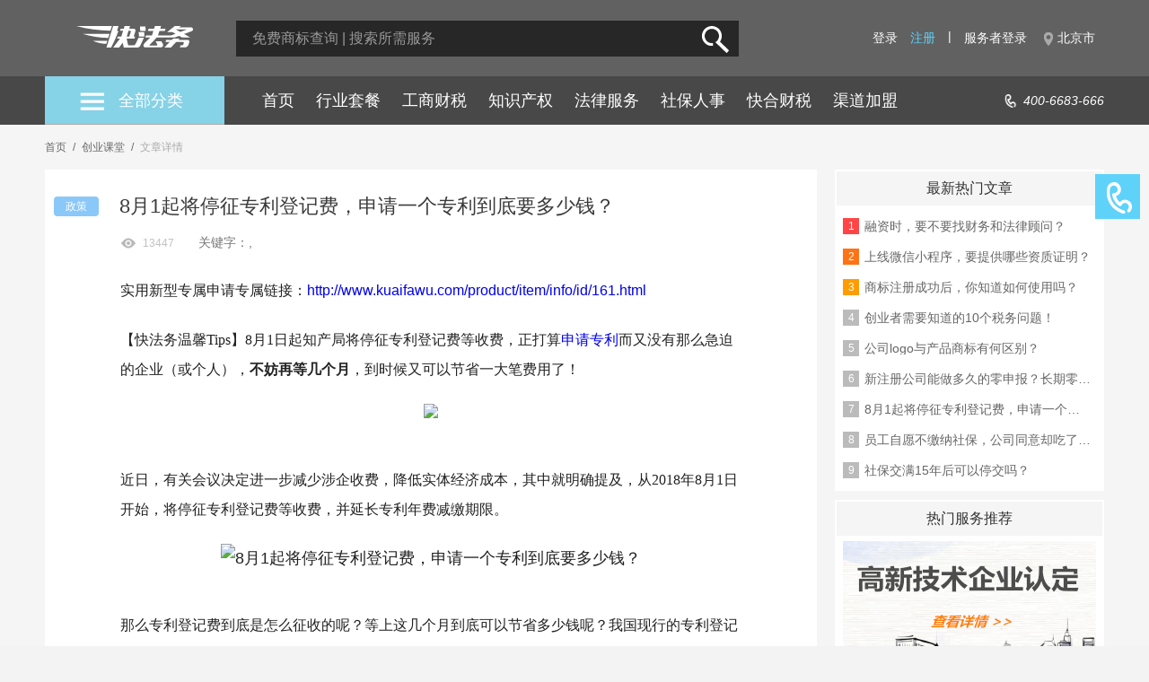

--- FILE ---
content_type: text/html; charset=utf-8
request_url: http://www.kuaifawu.com/article/item/info/id/12846.html
body_size: 9224
content:
<!DOCTYPE html>
<html lang="en">
<head>
        <meta charset="UTF-8">
    <meta name="viewport" content="width=device-width, initial-scale=1.0">
    <meta http-equiv="X-UA-Compatible" content="IE=edge">
    <meta http-equiv="x-dns-prefetch-control" content="on">
    <meta name="viewport" content="width=device-width, initial-scale=0,maximum-scale=1">
    <meta name="keywords" content="专利 - 快法务" />
    <meta name="description" content="【快法务温馨Tips】8月1日起知产局将停征专利登记费等收费，正打算申请专利而又没有那么急迫的企业（或个人），不妨再等几个月，到时候又可以节省一大笔费用了！" />
    <link rel="dns-prefetch" href="http://cdn.kuaifawu.com" />
    <title>8月1起将停征专利登记费，申请一个专利到底要多少钱？ - 快法务</title>
    <!-- common css -->
    <link href="http://www.kuaifawu.com/static/css/common/base.min.css?version=20171111" rel="stylesheet" type="text/css"/>
    <link href="http://www.kuaifawu.com/static/plugins/dialog/ui-dialog.css" rel="stylesheet" type="text/css"/>
    <link rel="stylesheet" href="http://www.kuaifawu.com/static/js/common/new/css/base.css">
    <link rel="stylesheet" href="http://www.kuaifawu.com/static/js/common/new/css/newindex.css">
    <link rel="stylesheet" href="http://www.kuaifawu.com/static/js/common/new/css/swiper-bundle.min.css">
    
<link rel="stylesheet" type="text/css" href="/static/css/consultnews/consultnews.css" />

    <!-- common js -->
    <script>
        var urlStaticWWW = 'http://www.kuaifawu.com';
    </script>
    <script type="text/javascript" src="http://www.kuaifawu.com/static/js/common/jquery-1.8.3.min.js" ></script>
    <script type="text/javascript" src="http://www.kuaifawu.com/static/js/common/jquery.loadscript.js"></script>
    <script type="text/javascript" src="http://www.kuaifawu.com/static/js/common/html5.min.js" ></script>
    <script type="text/javascript" src="http://www.kuaifawu.com/static/js/common/respond.js" ></script>
    <script type="text/javascript" src="http://www.kuaifawu.com/static/js/common/utm.js" ></script>
    <script type="text/javascript" src="http://www.kuaifawu.com/static/plugins/dialog/dialog-min.js"></script>
    <script type="text/javascript" src="http://www.kuaifawu.com/static/js/common/base.js" ></script>
    <script type="text/javascript" src="http://www.kuaifawu.com/static/js/common/zx.js"></script>
    <script type="text/javascript" src="http://www.kuaifawu.com/static/js/common/new/js/dialog.js"></script>
    <script type="text/javascript" src="http://www.kuaifawu.com/static/js/common/new/js/base.js"></script>
    <script type="text/javascript" src="http://www.kuaifawu.com/static/js/common/new/js/index.js"></script>
    <script type="text/javascript" src="http://www.kuaifawu.com/static/js/common/new/js/swiper-bundle.min.js"></script>
    <script>
        // 登录状态
        var IS_LOGIN = false;
    </script>
    <script type="text/javascript" src="http://www.kuaifawu.com/static/js/common/global.js" ></script>

    
<script type="text/javascript" src="/static/plugins/scrollbar/perfect-scrollbar-min.js"></script>
<script type="text/javascript" src="/static/plugins/scrollfix/scrollfix.js"></script>
<script type="text/javascript" src="/static/js/consultnews/index.js"></script>

</head>
<body>
<div class="layout">
    
    <div class="main">
        <!-- 顶部导航 -->
                <!-- 顶部导航 -->
<div class="navbar relative">
    <div class="minwidth">
                <div class="navlogo"><a href="/"><img src="http://www.kuaifawu.com/static/js/common/new/images/logosvg.svg" alt=""></a></div>
                <!-- 搜索框 -->
        <form class="form-search-block" action="http://www.kuaifawu.com/search/index/index.html" method="GET" id="search-form">
            <input type="hidden" name="searchtype" value="product">
            <input class="search-input" type="text" name="searchkeyword" placeholder="免费商标查询 | 搜索所需服务" value="">
            <div class="search-icon-2"></div>
        </form>
        <div class="loginadd">
                        <a href="http://www.kuaifawu.com/passport/member/login">登录</a>
            <a href="http://www.kuaifawu.com/passport/member/register" class="register">注册</a>
            <span>|</span>
            <a href="http://f.kuaifawu.com" target="_blank">服务者登录</a>
                        <div class="add-location">
                <a class="curpos" href="javascript:;">北京市</a>
                <div class="add-location-layer">
                    <ul>
                        <li><a href="javascript:void(0)" onclick="changeCity(3302)">北京</a></li>
                        <li><a href="javascript:void(0)" onclick="changeCity(3304)">上海</a></li>
                        <li><a href="javascript:void(0)" onclick="changeCity(283)">广州</a></li>
                        <li><a href="javascript:void(0)" onclick="changeCity(285)">深圳</a></li>
                        <li><a href="javascript:void(0)" onclick="changeCity(160)">南京</a></li>
                        <li><a href="javascript:void(0)" onclick="changeCity(173)">杭州</a></li>
                        <li><a href="javascript:void(0)" onclick="changeCity(174)">宁波</a></li>
                        <li><a href="javascript:void(0)" onclick="changeCity(164)">苏州</a></li>
                        <li><a href="javascript:void(0)" onclick="changeCity(361)">成都</a></li>
                        <li><a href="javascript:void(0)" onclick="changeCity(3303)">天津</a></li>
                        <li><a href="javascript:void(0)" onclick="changeCity(202)">厦门</a></li>
                        <li><a href="javascript:void(0)" onclick="changeCity(3305)">重庆</a></li>
                        <li><a href="javascript:void(0)" onclick="changeCity(255)">武汉</a></li>
                        <li><a href="javascript:void(0)" onclick="changeCity(414)">西安</a></li>
                        <li><a href="javascript:void(0)" onclick="changeCity(81)">衡水</a></li>
                        <li><a href="javascript:void(0)" onclick="changeCity(105)">沈阳</a></li>
                        <li><a href="javascript:void(0)" onclick="changeCity(222)">青岛</a></li>
                        <li><a href="javascript:void(0)" onclick="changeCity(73)">秦皇岛</a></li>
                        <li><a href="javascript:void(0)" onclick="changeCity(71)">石家庄</a></li>
                        <li><a href="javascript:void(0)" onclick="changeCity(79)">沧州</a></li>
                        <li><a href="javascript:void(0)" onclick="changeCity(227)">潍坊</a></li>
                        <li><a href="javascript:void(0)" onclick="changeCity(223)">淄博</a></li>
                        <li><a href="javascript:void(0)" onclick="changeCity(184)">合肥</a></li>
                        <li><a href="javascript:void(0)" onclick="changeCity(191)">安庆</a></li>
                        <li><a href="javascript:void(0)" onclick="changeCity(193)">滁州</a></li>
                        <li><a href="javascript:void(0)" onclick="changeCity(201)">福州</a></li>
                        <li><a href="javascript:void(0)" onclick="changeCity(165)">南通</a></li>
                        <li><a href="javascript:void(0)" onclick="changeCity(161)">无锡</a></li>
                        <li><a href="javascript:void(0)" onclick="changeCity(82)">太原</a></li>
                        <li><a href="javascript:void(0)" onclick="changeCity(382)">贵阳</a></li>
                        <li><a href="javascript:void(0)" onclick="changeCity(416)">宝鸡</a></li>
                        <li><a href="javascript:void(0)" onclick="changeCity(89)">运城</a></li>
                        <li><a href="javascript:void(0)" onclick="changeCity(85)">长治</a></li>
                        <li><a href="javascript:void(0)" onclick="changeCity(221)">济南</a></li>
                        <li><a href="javascript:void(0)" onclick="changeCity(88)">晋中</a></li>
                        <li><a href="javascript:void(0)" onclick="changeCity(999999)">全国</a></li>
                    </ul>
                </div>
            </div>
        </div>
    </div>
</div>
<!-- 知产页面和工商页面的导航 -->
<div class="mainNav js-navslide">
    <div class="minwidth  navslideplate">
        <div class="nav-horizontal">
            <ul style="float: left;">
                <li ><a href="/">首页</a></li>
                <li><a href="/activity/index/hangyetaocan?utm_term=200820862347">行业套餐</a></li>
                <li ><a href="/company.html">工商财税</a></li>
                <li ><a href="/ip.html">知识产权</a></li>
                <li ><a href="/legalvip/lawgather.html">法律服务</a></li>
                <li ><a href="/insurance.html">社保人事</a></li>
                <li><a href="http://cs.kuaifawu.com/" target="_blank">快合财税</a></li>
                <li><a href="http://www.kuaihecaishui.com/joinin.html" target="_blank">渠道加盟</a></li>
            </ul>
            <div class="tel"><i></i>400-6683-666</div>
        </div>
                <div class="nav-hover">
            <ul class="nav-s-first" style="height:auto;">
                <li class="zcgsbg"><i class="nav-i1"></i>全部分类</li>
                <li class="hidden"><i class="nav-i2"></i>注册公司</li>
                <li class="hidden"><i class="nav-i3"></i>财税记账</li>
                <li class="hidden"><i class="nav-i4"></i>商标知产</li>
                <li class="hidden"><i class="nav-i5"></i>高新资质</li>
                <li class="hidden"><i class="nav-i6"></i>社保人事</li>
                <li class="hidden"><i class="nav-i7"></i>专业律师</li>
            </ul>
            <!-- 侧边导航栏隐藏部分 -->
            <div class="nav-content hidden">
                <!-- 注册公司 -->
                <div class="hidden clearfix">
                    <ul class="second-s">
                        <li class="clearfix">
                            <a href="/product/item/info/id/3059.html"><h5>公司注册</h5></a>
                            <div class="nav-one">
                                <a class="active" href="/product/item/info/id/3059.html">公司注册</a>
                                <a href="/product/item/info/id/3130.html">注册地址</a>
                                <!-- <a href="/product/item/info/id/61.html">银行开户</a> -->
    
                                <!-- <a class="active" href="/product/item/info/id/1839.html">海外公司注册</a> -->
                            </div>
                        </li>
                        <li class="clearfix">
                            <a href="/product/item/info/id/3234.html"><h5>公司变更</h5></a>
                            <div class="nav-one">
                                <a class="active" href="/product/item/info/id/3234.html">公司变更</a>
                                <!-- <a class="active" href="/product/item/info/id/18.html">法人、高管或注册资本变更</a>
                                <a href="/product/item/info/id/51.html">股权变更</a>
                                <a href="/product/item/info/id/169.html">注册地址变更</a>
                                <a href="/product/item/info/id/12.html">经营范围变更</a>
                                <a href="/product/item/info/id/186.html">公司章证遗失补办</a>
                                <a class="active" href="/product/item/info/id/1833.html">海外公司变更</a> -->
                            </div>
                        </li>
                        <li class="clearfix">
                            <a href="/product/item/info/id/3041.html"><h5>注销及其他</h5></a>
                            <div class="nav-one">
                                <a class="active" href="/product/item/info/id/3041.html">公司注销</a>
                                <a href="/product/item/info/id/3045.html">工商其他</a>
                                <!-- <a href="/product/item/info/id/236.html">年报公示</a> -->
                                <!-- <a href="/product/item/info/id/644.html">五证合一</a> -->
                            </div>
                        </li>
                    </ul>
                    <div class="nav-img-wrap">
                        <ul class="third-s">
                            <li>
                                <a href="/product/company.html">
                                    <img src="http://www.kuaifawu.com/static/js/common/new/images/th-1.png" alt="">
                                    <div class="img-text">
                                        <p>公司注册</p>
                                        <p>仅需 4 步</p>
                                    </div>
                                </a>
                            </li>
                            <li>
                                <a href="http://www.ipr.kuaifawu.com/trsearch.html?brandtype=1&brand">
                                    <img src="http://www.kuaifawu.com/static/js/common/new/images/th-2.png" alt="">
                                    <div class="img-text">
                                        <p>免费商标</p>
                                        <p>查询工具</p>
                                    </div>
                                </a>
                            </li>
                            <li>
                                <a href="/legalvip/lawgather">
                                    <img src="http://www.kuaifawu.com/static/js/common/new/images/th-3.png" alt="">
                                    <div class="img-text">
                                        <p>法律咨询</p>
                                        <p>合同模板</p>
                                    </div>
                                </a>
                            </li>
                        </ul>
                    </div>
                </div>
                <!-- 注册公司 -->
                <!-- 财税记账 -->
                <div class="hidden clearfix">
                    <ul class="second-s">
                        <li class="clearfix">
                            <a href="/product/item/info/id/3076.html"><h5>代理记账</h5></a>
                            <div class="nav-one">
                                <a href="/product/item/info/id/3075.html">零申报代理记账</a>
                                <a class="active" href="/product/item/info/id/3076.html">小规模代理记账（收入<60万）</a>
                                <a href="/product/item/info/id/3077.html">小规模代理记账（收入≥60万）</a>
                                <a href="/product/item/info/id/3092.html" class="active">一般人代理记账（收入<500万）</a>
                                <a href="/product/item/info/id/3093.html">一般人代理记账（收入≥500万）</a>
                            </div>
                        </li>
                        <li class="clearfix">
                            <a href="/product/item/info/id/3082"><h5>特殊行业记账</h5></a>
                            <div class="nav-one">
                                <a class="active" href="/product/item/info/id/3082">高新/软件初级记账</a>
                                <a href="/product/item/info/id/3090">民非行业进阶版记账</a>
                                <a href="/product/item/info/id/3100">进出口企业基础版记账</a>
                                <a href="/product/item/info/id/3102">建筑行业基础版记账</a>
                            </div>
                        </li>
                        <li>
                            <a href="/product/item/info/id/3114.html"><h5>记账升级服务</h5></a>
                            <div class="nav-one">
                                <a href="/product/item/info/id/3114.html">税务代办</a>
                                <a href="/product/item/info/id/3047.html">税务解异常</a>
                                <a href="/product/item/info/id/3111.html">代开发票</a>
                            </div>
                        </li>
                    </ul>
                    <div class="nav-img-wrap">
                        <ul class="third-s">
                            <li>
                                <a href="/product/company.html">
                                    <img src="http://www.kuaifawu.com/static/js/common/new/images/th-1.png" alt="">
                                    <div class="img-text">
                                        <p>公司注册</p>
                                        <p>仅需 4 步</p>
                                    </div>
                                </a>
                            </li>
                            <li>
                                <a href="http://www.ipr.kuaifawu.com/trsearch.html?brandtype=1&brand">
                                    <img src="http://www.kuaifawu.com/static/js/common/new/images/th-2.png" alt="">
                                    <div class="img-text">
                                        <p>免费商标</p>
                                        <p>查询工具</p>
                                    </div>
                                </a>
                            </li>
                            <li>
                                <a href="/legalvip/lawgather">
                                    <img src="http://www.kuaifawu.com/static/js/common/new/images/th-3.png" alt="">
                                    <div class="img-text">
                                        <p>法律咨询</p>
                                        <p>合同模板</p>
                                    </div>
                                </a>
                            </li>
                        </ul>
                    </div>
                </div>
                <!-- 商标资产 -->
                <div class="hidden clearfix">
                    <ul class="second-s">
                        <li class="clearfix">
                            <a href="/product/item/info/id/7.html"><h5>商标注册</h5></a>
                            <div class="nav-one">
                                <a class="active" href="/product/item/info/id/7.html">国内商标注册</a>
                                <a class="active" href="/product/item/info/id/223.html">国际商标注册</a>
                                <a class="active" href="http://www.ipr.kuaifawu.com/shop.html">购买商标</a>
                            </div>
                        </li>
                        <li class="clearfix">
                            <a href="javascript:;"><h5>商标工具</h5></a>
                            <div class="nav-one">
                                <a class="active" href="http://www.ipr.kuaifawu.com/index/index/monitor.html">免费商标监控</a>
                                <a class="" href="http://www.ipr.kuaifawu.com/trsearch.html?brandtype=1&brand">免费商标查询</a>
                                <a class="" href="http://www.kuaifawu.com/event/trademark_query">智能商标查询报告</a>
                            </div>
                        </li>
                        <li class="clearfix">
                            <a href="/product/item/info/id/96.html"><h5>商标案件</h5></a>
                            <div class="nav-one">
                                <a class="active" href="/product/item/info/id/96.html">商标驳回复审</a>
                                <a href="/product/item/info/id/50.html">商标异议</a>
                                <a href="/product/item/info/id/98.html">商标无效宣告</a>
                                <a href="/product/item/info/id/64.html">商标撤三</a>
                                <a href="/product/item/info/id/731.html">商标行政诉讼</a>
                            </div>
                        </li>
                        <li class="clearfix">
                            <a href="/product/item/info/id/25.html"><h5>信息变更</h5></a>
                            <div class="nav-one">
                                <a href="/product/item/info/id/25.html">商标变更</a>
                                <a href="/product/item/info/id/24.html">商标转让</a>
                                <a href="/product/item/info/id/26.html">商标续展</a>
                                <!-- <a href="/product/item/info/id/27.html">商标宽展</a> -->
                                <a href="/product/item/info/id/95.html">商标注销</a>
                                <a href="/product/item/info/id/300.html">商标使用许可备案</a>
                                <a class="active" href="/product/item/info/id/1541_3302_0.html">商标设计</a>
                            </div>
                        </li>
                        <li class="clearfix">
                            <a href="/product/item/info/id/146.html"><h5>版权服务</h5></a>
                            <div class="nav-one">
                                <a class="active" href="/product/item/info/id/146.html">软件著作权</a>
                                <a href="/product/item/info/id/2499.html">文字美术著作权</a>
                                <a href="/product/item/info/id/772.html">视频著作权</a>
                                <a href="/product/item/info/id/2621.html">图形作品</a>
                                <a href="/product/item/info/id/791.html">著作权周边</a>
                            </div>
                        </li>
                        <li class="clearfix">
                            <a href="/product/item/info/id/1568.html"><h5>专利服务</h5></a>
                            <div class="nav-one">
                                <a href="/product/item/info/id/1568.html">发明专利</a>
                                <a href="/product/item/info/id/634_3302_0.html">实用新型专利</a>
                                <a href="/product/item/info/id/105.html">外观设计专利</a>
                                <a href="/product/item/info/id/1596_3302_0.html">PCT国际</a>
                                <!-- <a href="/product/item/info/id/855_3302_0.html">专利周边</a> -->
                            </div>
                        </li>
                    </ul>
                    <div class="nav-img-wrap">
                        <ul class="third-s">
                            <li>
                                <a href="/event/trademark_reject">
                                    <img src="http://www.kuaifawu.com/static/js/common/new/images/th-5.png" alt="">
                                    <div class="img-text">
                                        <p>商标驳回复审</p>
                                        <p>一键免费咨询</p>
                                    </div>
                                </a>
                            </li>
                            <li>
                                <a href="/event/trademark_query">
                                    <img src="http://www.kuaifawu.com/static/js/common/new/images/th-6.png" alt="">
                                    <div class="img-text">
                                        <p>智能商标查询</p>
                                        <p>3秒生成报告</p>
                                    </div>
                                </a>
                            </li>
                            <li>
                                <a href="/product/trademark.html">
                                    <img src="http://www.kuaifawu.com/static/js/common/new/images/th-7.png" alt="">
                                    <div class="img-text">
                                        <p>商标快速注册通道</p>
                                        <p>工作日5h内提交</p>
                                    </div>
                                </a>
                            </li>
                        </ul>
                    </div>
                </div>
                <!-- 高新资质 -->
                <div class="hidden clearfix">
                    <ul class="second-s">
                        <li>
                            <a href="/product/item/info/id/171.html"><h5>行政审批</h5></a>
                            <div class="nav-one">
                                <a class="active" href="/product/item/info/id/3134.html">互联网类</a>
                                <a class="active" href="/product/item/info/id/2798.html">算法备案</a>
                                <!-- <a href="/product/item/info/id/203.html">游戏类</a> -->
                                <a class="active" href="/product/item/info/id/3144.html">餐饮类</a>
                                <a href="/product/item/info/id/3147.html">广播电视类</a>
                                <a href="/product/item/info/id/3140.html">通讯类</a>
                                <a href="/product/item/info/id/3142.html">人力资源类</a>
                                <a href="/product/item/info/id/3149.html">旅游类</a>
                                <!-- <a href="/product/item/info/id/181.html">环境类型影响登记</a> -->
                                <a href="/product/item/info/id/3146.html">道路运输类</a>
                                <a href="/product/item/info/id/3148.html">营业演出类</a>
                                <a href="/product/item/info/id/3143.html">进出口类</a>
                                <a class="active" href="/product/item/info/id/3171.html">建筑类资质</a>
                                <a class="active" href="/product/item/info/id/3154.html">医疗保健类</a>
                            </div>
                        </li>
                        <li>
                            <a href="/product/item/info/id/2920.html"><h5>高新认证</h5></a>
                            <div class="nav-one">
                                <a class="active" href="/product/item/info/id/2920.html">高新企业认证</a>
                                <a href="/product/item/info/id/2926.html">中关村高新认证</a>
                            </div>
                        </li>
                        <li>
                            <a href="/product/item/info/id/173.html"><h5>管理体系认证</h5></a>
                            <div class="nav-one">
                                <a class="active" href="/product/item/info/id/1453_3302_39.html">ISO 14001（环境管理体系）</a>
                                <a href="/product/item/info/id/1458_3302_39.html">ISO 9001（质量管理体系）</a>
                                <a href="/product/item/info/id/1455_3302_39.html">ISO 27001（信息安全管理体系）</a>
                                <a class="active" href="/product/item/info/id/1456_3302_39.html"> ISO 22000（食品安全管理体系）</a>
                                <a href="/product/item/info/id/1457_3302_39.html">ISO 20000（信息技术服务管理体系）</a>
                                <a href="/product/item/info/id/2271_3302_39.html">ISO 45001（职业健康安全管理体系）</a>
                            </div>
                        </li>
                        <li>
                            <a href="/product/item/info/id/1942.html"><h5>等级保护备案</h5></a>
                            <div class="nav-one">
                                <a class="active" href="/product/item/info/id/1942.html">信息安全等级保护</a>
                            </div>
                        </li>
                        <li>
                            <a href="/product/item/info/id/2377.html"><h5>专精特新</h5></a>
                            <div class="nav-one">
                                <a class="active" href="/product/item/info/id/2377.html">中小企业</a>
                                <a class="active" href="/product/item/info/id/2633.html">小巨人</a>
                            </div>
                        </li>
                    </ul>
                    <div class="nav-img-wrap">
                        <ul class="third-s">
                            <li>
                                <a href="/product/company.html">
                                    <img src="http://www.kuaifawu.com/static/js/common/new/images/th-1.png" alt="">
                                    <div class="img-text">
                                        <p>公司注册</p>
                                        <p>仅需 4 步</p>
                                    </div>
                                </a>
                            </li>
                            <li>
                                <a href="http://www.ipr.kuaifawu.com/trsearch.html?brandtype=1&brand">
                                    <img src="http://www.kuaifawu.com/static/js/common/new/images/th-2.png" alt="">
                                    <div class="img-text">
                                        <p>免费商标</p>
                                        <p>查询工具</p>
                                    </div>
                                </a>
                            </li>
                            <li>
                                <a href="/legalvip/lawgather">
                                    <img src="http://www.kuaifawu.com/static/js/common/new/images/th-3.png" alt="">
                                    <div class="img-text">
                                        <p>法律咨询</p>
                                        <p>合同模板</p>
                                    </div>
                                </a>
                            </li>
                        </ul>
                    </div>
                </div>
                <!-- 社保人事 -->
                <div class="hidden clearfix">
                    <ul class="second-s">
                        <li>
                            <a href="/product/item/info/id/10.html"><h5>企业社保代理</h5></a>
                            <div class="nav-one">
                                <a class="active" href="/product/item/info/id/10.html">社保/公积金开户</a>
                                <a class="active" href="/product/item/info/id/262.html">社保账户托管</a>
                                <a href="/product/item/info/id/123_3302_39.html">社保/公积金账户注销</a>

                                <a class="active" href="/product/item/info/id/1808.html">优惠套餐</a>
                                <a href="/product/item/info/id/117.html">周边服务</a>
                            </div>
                        </li>
                        <li>
                            <a href="/product/item/info/id/1956.html"><h5>企业成本优化</h5></a>
                            <div class="nav-one">
                                <a href="/product/item/info/id/718.html">残保金减免方案</a>
                            </div>
                        </li>
                        <li>
                            <a href="/product/item/info/id/149.html"><h5>个人社保代理</h5></a>
                            <div class="nav-one">
                                <a class="active" href="/product/item/info/id/3227_3302_39.html">注册公司缴社保</a>
                                <a class="active" href="/product/item/info/id/2917_3302_39.html">注册个体缴社保</a>
                                <a class="active" href="/product/item/info/id/148.html">代缴社保/公积金</a>
                                <a href="/product/item/info/id/124_3302_39.html">补缴社保/公积金</a>
                            </div>
                        </li>
                        <li>
                            <a href="/product/item/info/id/417.html"><h5>工作居住证</h5></a>
                            <div class="nav-one">
                                <a class="active" href="/product/item/info/id/417.html">企业《工作居住证》开户</a>
                                <a href="/product/item/info/id/418.html">员工《工作居住证》申办</a>
                            </div>
                        </li>
                    </ul>
                    <div class="nav-img-wrap">
                        <ul class="third-s">
                            <li>
                                <a href="/product/company.html">
                                    <img src="http://www.kuaifawu.com/static/js/common/new/images/th-1.png" alt="">
                                    <div class="img-text">
                                        <p>公司注册</p>
                                        <p>仅需 4 步</p>
                                    </div>
                                </a>
                            </li>
                            <li>
                                <a href="http://www.ipr.kuaifawu.com/trsearch.html?brandtype=1&brand">
                                    <img src="http://www.kuaifawu.com/static/js/common/new/images/th-2.png" alt="">
                                    <div class="img-text">
                                        <p>免费商标</p>
                                        <p>查询工具</p>
                                    </div>
                                </a>
                            </li>
                            <li>
                                <a href="/legalvip/lawgather">
                                    <img src="http://www.kuaifawu.com/static/js/common/new/images/th-3.png" alt="">
                                    <div class="img-text">
                                        <p>法律咨询</p>
                                        <p>合同模板</p>
                                    </div>
                                </a>
                            </li>
                        </ul>
                    </div>
                </div>
                <!-- 我要找律师 -->
                <div class="hidden clearfix">
                    <ul class="second-s">
                        <li>
                            <a href="/product/item/info/id/2008.html"><h5>咨询律师</h5></a>
                            <div class="nav-one">
                                <a class="active" href="/product/item/info/id/2008.html">电话咨询</a>
                                <a href="/product/item/info/id/2020.html">见面咨询</a>
                            </div>
                        </li>
                        <li>
                            <a href="/product/item/info/id/2021.html"><h5>合同文书</h5></a>
                            <div class="nav-one">
                                <a class="active" href="/product/item/info/id/2021.html">写合同</a>
                                <a class="active" href="/product/item/info/id/2022.html">审合同</a>
                                <a href="/product/item/info/id/2031.html">合同套餐</a>
                                <a class="active" href="/product/item/info/id/2025.html">律师函</a>
                                <a href="/product/item/info/id/2027.html">律师回函</a>
                                <a class="active" href="/product/item/info/id/2026.html">催告函</a>
                                <a href="/product/item/info/id/2028.html">法律声明</a>
                                <a href="/product/item/info/id/2029.html">其他函件</a>
                            </div>
                        </li>
                        <li>
                            <a href="/product/item/info/id/2036.html"><h5>法律顾问</h5></a>
                            <div class="nav-one">
                                <a class="active" href="/product/item/info/id/2033.html">法律会员</a>
                                <a href="/product/item/info/id/2034.html">法律套餐</a>
                                <a class="active" href="/product/item/info/id/2036.html">企业法律顾问</a>
                            </div>
                        </li>
                        <li>
                            <a href="/product/item/info/id/2058.html"><h5>法律专项</h5></a>
                            <div class="nav-one">
                                <a href="/product/item/info/id/2058.html">劳动人事专项</a>
                                <a href="/product/item/info/id/2059.html">投融资专项</a>
                                <a href="/product/item/info/id/2041.html">尽职调查</a>
                                <a class="active" href="/product/item/info/id/2045.html">破产清算</a>
                                <a class="active" href="/product/item/info/id/2042.html">股权架构设计</a>
                                <a href="/product/item/info/id/2043.html">股权激励方案</a>
                            </div>
                        </li>
                        <li>
                            <a href="/product/item/info/id/2046.html"><h5>打官司</h5></a>
                            <div class="nav-one">
                                <a href="/product/item/info/id/2046.html">出具诉讼方案</a>
                                <a class="active" href="/product/item/info/id/2047.html">代理诉讼</a>
                            </div>
                        </li>
                    </ul>
                    <div class="nav-img-wrap">
                        <ul class="third-s">
                            <li>
                                <a href="/product/company.html">
                                    <img src="http://www.kuaifawu.com/static/js/common/new/images/th-1.png" alt="">
                                    <div class="img-text">
                                        <p>公司注册</p>
                                        <p>仅需 4 步</p>
                                    </div>
                                </a>
                            </li>
                            <li>
                                <a href="http://www.ipr.kuaifawu.com/trsearch.html?brandtype=1&brand">
                                    <img src="http://www.kuaifawu.com/static/js/common/new/images/th-2.png" alt="">
                                    <div class="img-text">
                                        <p>免费商标</p>
                                        <p>查询工具</p>
                                    </div>
                                </a>
                            </li>
                            <li>
                                <a href="/legalvip/lawgather">
                                    <img src="http://www.kuaifawu.com/static/js/common/new/images/th-3.png" alt="">
                                    <div class="img-text">
                                        <p>法律咨询</p>
                                        <p>合同模板</p>
                                    </div>
                                </a>
                            </li>
                        </ul>
                    </div>
                </div>

            </div>
        </div>
            </div>
</div>
            </div>
        <!-- 右侧悬浮框 -->
        <div class="zixun-fix">
            <div class="telBtn">
                <div class="tel-text">400-6683-666</div>
            </div>
        </div>
    
    
<div class="greyf5f5f5">
    <div class="container">
        <div class="breadcrumb">
            <ul>
                <li><a href="/">首页</a></li>
                <li class="interval">/</li>
                <li class="active"><a href="/article/item/index.html">创业课堂</a></li>
                <li class="interval">/</li>
                <li class="active">文章详情</li>
            </ul>
        </div>
        <div class="consult-content clearfix">
            <div class="right-section floatright">
    <div class="">
        <div class="right-section-inner">
            <div class="news-side">
                <div class="news-side-tab">最新热门文章</div>
                <div class="news-side-con">
                    <div class="news-side-box">
                        <ul class="news-side-list">
                            <li class="new-li">
                                <span class="first">1</span><a href="/article/item/info/urlkey/zhinan18.html" target="_blank">融资时，要不要找财务和法律顾问？</a>
                            </li>
                            <li class="new-li">
                                <span class="second">2</span><a href="/article/item/info/id/12874/urlkey/" target="_blank">上线微信小程序，要提供哪些资质证明？</a>
                            </li>
                            <li class="new-li">
                                <span class="third">3</span><a href="/article/item/info/id/12844/urlkey/" target="_blank">商标注册成功后，你知道如何使用吗？</a>
                            </li>
                            <li class="new-li">
                                <span>4</span><a href="/article/item/info/urlkey/12895.html" target="_blank">创业者需要知道的10个税务问题！</a>
                            </li>
                            <li class="new-li">
                                <span>5</span><a href="/article/item/info/id/12876.html" target="_blank">公司logo与产品商标有何区别？</a>
                            </li>
                            <li class="new-li">
                                <span>6</span><a href="/article/item/info/id/12921.html" target="_blank">新注册公司能做多久的零申报？长期零申报后果是啥？</a>
                            </li>
                            <li class="new-li">
                                <span>7</span><a href="/article/item/info/id/12921.html" target="_blank">8月1起将停征专利登记费，申请一个专利到底要多少钱？/</a>
                            </li>
                            <li class="new-li">
                                <span>8</span><a href="/article/item/info/id/12881.html" target="_blank">员工自愿不缴纳社保，公司同意却吃了大亏！</a>
                            </li>
                            <li class="new-li">
                                <span>9</span><a href="/article/item/info/id/12883.html" target="_blank">社保交满15年后可以停交吗？</a>
                            </li>

                        </ul>
                    </div>
                </div>
            </div>
        </div>
        <div class="right-section-inner">
            <div class="news-side">
                <div class="news-side-tab">热门服务推荐</div>
                <div class="news-side-con">
                    <div class="news-side-box">
                        <ul class="news-side-list">
                            <!--li class="news-img">
                                <a href="/event/company_transfer.html?bdkey=wzgl-gszr" target="_blank">
                                    <div><img src="http://kfw-special.oss-cn-beijing.aliyuncs.com/Special/article/1.jpg" alt=""></div>
                                    <div class="img-text"><span>公司转让</span>优质资源快速交易</div>
                                </a>
                            </li-->
                            <li class="news-img">
                                <a href="/event/high_tech?utm_term=170712645959" target="_blank">
                                    <div><img src="http://kfw-special.oss-cn-beijing.aliyuncs.com/Special/article/2.png" alt=""></div>
                                    <div class="img-text"><span>高新认证</span>税收减免40%  政府资金奖励</div>
                                </a>
                            </li>
                            <li class="news-img">
                                <!--a href="/activity/index/jieshui.html?utm_term=171027702848" target="_blank">
                                    <div><img src="http://kfw-special.oss-cn-beijing.aliyuncs.com/Special/article/3.jpg" alt=""></div>
                                    <div class="img-text"><span>税收筹划</span>企业合法节税有诀窍</div>
                                </a-->
                                <a href="/activity/index/jieshui?utm_term=180119716008" target="_blank">
                                    <div><img src="https://kfw-special.oss-cn-beijing.aliyuncs.com/Special/article/ssch.jpg" alt=""></div>
                                    <div class="img-text"><span>税务筹划</span>企业&个人合理合规筹划税务</div>
                                </a>
                            </li>
                        </ul>
                    </div>
                </div>
            </div>
        </div>
    </div>
</div>

            <div class="new-content floatleft bg-white">
                <div class="article-head">
                    <h1>
                        <!--<span class="tag">政策</span>-->
                        <span class="tag">
                            <a href="/article/item/alist/id/12.html">政策</a>                        </span>
                        <span class="title">8月1起将停征专利登记费，申请一个专利到底要多少钱？</span>
                    </h1>
                    <p class="auther">
                        <!--<span class="time">2018-04-13 16:29:52</span>-->
                        <span class="visit">13447</span>
                        <span class="keyword">关键字：,</span>
                    </p>
                </div>
                <div class="article-content"><p style="color:#222222;font-family:&quot;font-size:16px;background-color:#FFFFFF;">
	<span style="font-family:Microsoft YaHei;font-size:16px;">实用新型专属申请专属链接：<a href="http://www.kuaifawu.com/product/item/info/id/161.html" target="_blank">http://www.kuaifawu.com/product/item/info/id/161.html</a></span><span style="font-family:Microsoft YaHei;font-size:16px;"><br />
</span>
</p>
<p style="color:#222222;font-family:&quot;font-size:16px;background-color:#FFFFFF;">
	<span style="font-family:Microsoft YaHei;font-size:16px;">【快法务温馨Tips】8月1日起知产局将停征专利登记费等收费，正打算</span><a href="http://www.kuaifawu.com/product/item/info/id/162.html" target="_blank"><span style="font-family:Microsoft YaHei;font-size:16px;">申请专利</span></a><span style="font-family:Microsoft YaHei;font-size:16px;">而又没有那么急迫的企业（或个人），</span><span style="font-family:Microsoft YaHei;font-size:16px;font-weight:700;">不妨再等几个月</span><span style="font-family:Microsoft YaHei;font-size:16px;">，到时候又可以节省一大笔费用了！</span>
</p>
<p style="text-align:center;color:#222222;font-family:&quot;font-size:16px;background-color:#FFFFFF;">
	<img src="https://i1.go2yd.com/image.php?url=0IlcmfslpB" /> 
</p>
<p style="color:#222222;font-family:&quot;font-size:16px;background-color:#FFFFFF;">
	<span style="font-family:Microsoft YaHei;font-size:16px;">近日，有关会议决定进一步减少涉企收费，降低实体经济成本，其中就明确提及，从2018年8月1日开始，将停征专利登记费等收费，并延长专利年费减缴期限。</span>
</p>
<p style="text-align:center;color:#222222;font-family:&quot;font-size:16px;background-color:#FFFFFF;">
	<img alt="8月1起将停征专利登记费，申请一个专利到底要多少钱？" src="http://p3.pstatp.com/large/pgc-image/15233271538079b8008ea4a" /> 
</p>
<p style="color:#222222;font-family:&quot;font-size:16px;background-color:#FFFFFF;">
	<span style="font-family:Microsoft YaHei;font-size:16px;">那么专利登记费到底是怎么征收的呢？等上这几个月到底可以节省多少钱呢？我国现行的专利登记费收费标准如下图：</span>
</p>
<p style="text-align:center;color:#222222;font-family:&quot;font-size:16px;background-color:#FFFFFF;">
	<img alt="8月1起将停征专利登记费，申请一个专利到底要多少钱？" src="http://p3.pstatp.com/large/pgc-image/1523327248353dba75d5f31" /> 
</p>
<p style="color:#222222;font-family:&quot;font-size:16px;background-color:#FFFFFF;">
	<span style="font-family:Microsoft YaHei;font-size:16px;">你可能会说，</span><a href="http://www.kuaifawu.com/product/item/info/id/161.html" target="_blank"><span style="font-family:Microsoft YaHei;font-size:16px;">实用新型专利</span></a><span style="font-family:Microsoft YaHei;font-size:16px;">和</span><a href="http://www.kuaifawu.com/product/item/info/id/105.html" target="_blank"><span style="font-family:Microsoft YaHei;font-size:16px;">外观设计专利</span></a><span style="font-family:Microsoft YaHei;font-size:16px;">的登记费才150块钱，就连含金量最高的发明专利的登记费也才200块钱，为这二百块钱登上几个月不划算。</span>
</p>
<p style="color:#222222;font-family:&quot;font-size:16px;background-color:#FFFFFF;">
	<span style="font-family:Microsoft YaHei;font-size:16px;">别急，上面不是还说了会“延长专利年费减缴期限”吗，我国现行的专利年费收费标准如下图：</span>
</p>
<p style="text-align:center;color:#222222;font-family:&quot;font-size:16px;background-color:#FFFFFF;">
	<img alt="8月1起将停征专利登记费，申请一个专利到底要多少钱？" src="http://p3.pstatp.com/large/pgc-image/1523327563689a1dd6d1262" /> 
</p>
<p style="color:#222222;font-family:&quot;font-size:16px;background-color:#FFFFFF;">
	<span style="font-family:Microsoft YaHei;font-size:16px;">这就不少了吧，最高的年费都达8000了，知识产权局</span><span style="font-family:Microsoft YaHei;font-size:16px;font-weight:700;">对减缴专利年费的现行规定是</span><span style="font-family:Microsoft YaHei;font-size:16px;">，满足下列条件之一的专利申请人可以减免前6年的专利年费：</span>
</p>
<blockquote style="background:#F4F5F6;color:#999999;font-family:&quot;&quot;;font-size:16px;">
	<ol class=" list-paddingleft-2" style="color:#222222;">
		<li>
			<p>
				<span style="font-family:Microsoft YaHei;font-size:16px;">上年度月均收入低于3500元（年4.2万元）的</span><span style="font-family:Microsoft YaHei;font-size:16px;font-weight:700;">个人</span><span style="font-family:Microsoft YaHei;font-size:16px;">；</span>
			</p>
		</li>
		<li>
			<p>
				<span style="font-family:Microsoft YaHei;font-size:16px;">上年度企业应纳税所得额低于30万元的</span><span style="font-family:Microsoft YaHei;font-size:16px;font-weight:700;">企业</span><span style="font-family:Microsoft YaHei;font-size:16px;">；</span>
			</p>
		</li>
		<li>
			<p>
				<span style="font-family:Microsoft YaHei;font-size:16px;">申请主体是事业单位、社会团体、非营利性科研机构。</span>
			</p>
		</li>
	</ol>
</blockquote>
<p style="color:#222222;font-family:&quot;font-size:16px;background-color:#FFFFFF;">
	<span style="font-family:Microsoft YaHei;font-size:16px;">这么算下来，一个专利自授予专利权日起前6年的年费=900*3+1200*3=6300元。如果8月1日后专利年费减缴期限延长到了9年，那么除了这6300，</span><span style="font-family:Microsoft YaHei;font-size:16px;font-weight:700;">你还可以节省6000元年费。</span><span style="font-family:Microsoft YaHei;font-size:16px;">如果8月1日后专利年费减缴期限延长到12年，那么除了那6300</span><span style="font-family:Microsoft YaHei;font-size:16px;font-weight:700;">你可以节省的年费是18000元</span><span style="font-family:Microsoft YaHei;font-size:16px;">。减缴年限再往上算就节省得更多了，不过预估计不会突然延长专利年费减缴期限至超过12年。</span>
</p>
<p style="color:#222222;font-family:&quot;font-size:16px;background-color:#FFFFFF;">
	<span style="font-family:Microsoft YaHei;font-size:16px;">但不管怎样，就算是18000，就算是6000块，如果你正打算申请的专利不是很急的话，也是值得多等这几个月的。何况上面的说法是8月1日后会停征“专利登记费</span><span style="font-family:Microsoft YaHei;font-size:16px;font-weight:700;">等收费</span><span style="font-family:Microsoft YaHei;font-size:16px;">”，虽然这个“等收费”目前尚未明确，但相信知识产权局网站很快就会发布相关的公告。</span>
</p>
<p style="color:#222222;font-family:&quot;font-size:16px;background-color:#FFFFFF;">
	<span style="font-family:Microsoft YaHei;font-size:16px;">最后，为了了解那个“等收费”的范围，我们来看看我国现行的专利全部收费标准。</span>
</p>
<p style="text-align:center;color:#222222;font-family:&quot;font-size:16px;background-color:#FFFFFF;">
	<img alt="8月1起将停征专利登记费，申请一个专利到底要多少钱？" src="http://p9.pstatp.com/large/pgc-image/1523326837563c13f4159d4" /> 
</p>
<p style="color:#222222;font-family:&quot;font-size:16px;background-color:#FFFFFF;">
	<span style="font-family:Microsoft YaHei;font-size:16px;">看到没有，专利还有这么多收费，所谓白的是银子，黑的是眼珠，每天</span><a href="http://www.kuaifawu.com/product/item/info/id/162.html" target="_blank"><span style="font-family:Microsoft YaHei;font-size:16px;">申请专利</span></a><span style="font-family:Microsoft YaHei;font-size:16px;">的人那么多，很多企业还会同时申请好几个甚至好几十个专利，花的钱可是真不少，况且如果找人代理申请专利，还有一笔代理费呢。</span>
</p>
<p style="color:#222222;font-family:&quot;font-size:16px;background-color:#FFFFFF;">
	<span style="font-family:Microsoft YaHei;font-size:16px;">以下就是代理机构代为申请专利的收费，作为您的参考，看看是在怎样一个水平。</span>
</p>
<blockquote style="background:#F4F5F6;color:#999999;font-family:&quot;&quot;;font-size:16px;">
	<ol class=" list-paddingleft-2" style="color:#222222;">
		<li>
			<p>
				<span style="font-family:Microsoft YaHei;font-size:16px;">外观设计专利1300左右；</span>
			</p>
		</li>
		<li>
			<p>
				<span style="font-family:Microsoft YaHei;font-size:16px;">实用新型专利3000左右；</span>
			</p>
		</li>
		<li>
			<p>
				<span style="font-family:Microsoft YaHei;font-size:16px;">发明专利8450左右。</span>
			</p>
		</li>
	</ol>
</blockquote>
<p style="color:#222222;font-family:&quot;font-size:16px;background-color:#FFFFFF;">
	<span style="font-family:Microsoft YaHei;font-size:16px;">这些收费都是包含了专利的首次官费的，所以代理费其实也不算多，可对于专利申请人来讲，这儿花一点那儿用一点的，最终的费用可就海了去了。</span>
</p>
<p style="color:#222222;font-family:&quot;font-size:16px;background-color:#FFFFFF;">
	<span style="font-family:Microsoft YaHei;font-size:16px;">所以还是那句话，8月1日起知产局将停征专利登记费等收费，正打算申请专利而又没有那么急迫的企业（或个人），</span><span style="font-family:Microsoft YaHei;font-size:16px;font-weight:700;">不妨再等几个月</span><span style="font-family:Microsoft YaHei;font-size:16px;">，到时候又可以节省一笔费用了！</span>
</p>
<p style="color:#222222;font-family:&quot;font-size:16px;background-color:#FFFFFF;">
	<span style="font-family:Microsoft YaHei;font-size:16px;"><span style="font-family:Microsoft YaHei;font-size:16px;">实用新型专属申请专属链接：<a href="http://www.kuaifawu.com/product/item/info/id/161.html" target="_blank">http://www.kuaifawu.com/product/item/info/id/161.html</a></span><span style="font-family:Microsoft YaHei;font-size:16px;"></span></span>
</p></div>
                <div class="change-page clearfix">
                                        <a href=" /article/item/info/id/12845.html" class="floatleft">
                        <span>阅读上一篇</span>
                        <span class="title">&quot;年底可手机提取公积金&quot;是真的吗？购房,租房&quot;取金&quot;所需材料？</span>
                    </a>
                                        <a href="/article/item/info/id/12847.html" class="floatright">
                        <span>阅读下一篇</span>
                        <span class="title">商标转让的14大“隐性”陷阱</span>
                    </a>
                                    </div>
            </div>

        </div>
    </div>
</div>


</div>
<!--右侧的咨询链接-->
                <script language="JavaScript" src="http://dbt.zoosnet.net/JS/LsJS.aspx?siteid=DBT35838153&float=1&lng=cn"></script>
        

<footer class="border-t-g">
    <div class="container text-center">
		<p class="copyright">Copyright © 2014-2026 北京快又好信息技术有限责任公司 <a href="https://beian.miit.gov.cn/" target="_blank">京ICP备14022439号-1</a> <a href="https://beian.miit.gov.cn/" target="_blank">京B2-20211511号</a> <a href="http://www.beian.gov.cn/portal/registerSystemInfo?recordcode=11010802015816" target="_blank">京公网安备11010802015816号</a></p>
    </div>
</footer>


<!-- 百度统计 -->
<div style="display:none">
	<script type="text/javascript">
		var _hmt = _hmt || [];
		(function() {
			var hm = document.createElement("script");
			hm.src = "https://hm.baidu.com/hm.js?f7d1e58dd38a3dd5d7c3d4d6d2837d22";
			var s = document.getElementsByTagName("script")[0]; 
			s.parentNode.insertBefore(hm, s);
		})();
	</script>
</div>

<!-- 权限不同的百度统计 -->
<div style="display:none">
	<script>
		var _hmt = _hmt || [];
		(function() {
		  var hm = document.createElement("script");
		  hm.src = "https://hm.baidu.com/hm.js?c375678270bf1d136de353bdff1cf698";
		  var s = document.getElementsByTagName("script")[0]; 
		  s.parentNode.insertBefore(hm, s);
		})();
	</script>
</div>

</body>
</html>


--- FILE ---
content_type: text/css
request_url: http://www.kuaifawu.com/static/css/common/base.min.css?version=20171111
body_size: 5069
content:
a,abbr,acronym,address,applet,article,aside,audio,b,big,blockquote,body,canvas,caption,center,cite,code,dd,del,details,dfn,div,dl,dt,em,embed,fieldset,figcaption,figure,footer,form,h1,h2,h3,h4,h5,h6,header,hgroup,html,i,iframe,img,ins,kbd,label,legend,li,mark,menu,nav,object,ol,output,p,pre,q,ruby,s,samp,section,small,span,strike,strong,sub,summary,sup,table,tbody,td,tfoot,th,thead,time,tr,tt,u,ul,var,video{margin:0;padding:0;border:0;vertical-align:baseline;font:inherit;font-size:100%;font-family:arial,"Microsoft Yahei","Hiragino Sans GB",sans-serif;-webkit-text-size-adjust:100%;-ms-text-size-adjust:100%}
article,aside,details,figcaption,figure,footer,header,hgroup,menu,nav,section{display:block}
body{line-height:1}
ol,ul{list-style:none}
blockquote,q{quotes:none}
blockquote:after,blockquote:before,q:after,q:before{content:'';content:none}
table{border-collapse:collapse;border-spacing:0}
a,a:hover{outline:0;text-decoration:none}
*,:after,:before{-webkit-box-sizing:border-box;-moz-box-sizing:border-box;box-sizing:border-box;-ms-box-sizing:border-box;-o-box-sizing:border-box}
html{font-size:12px}
body{display:flex;min-height:100vh;background-color:#f3f3f3;flex-flow:column}
button{font-family:arial,"Microsoft Yahei","Hiragino Sans GB",sans-serif}
input:-webkit-autofill{-webkit-box-shadow:0 0 0 1000px #fff inset}
.layout{flex:1;flex:auto\9}
.clearfix:after,.clearfix:before{display:table;content:" "}
.clearfix:after{clear:both;visibility:hidden;height:0;line-height:0}
.floatleft{float:left}
.floatright{float:right}
.text-center{text-align:center!important}
.text-left{text-align:left!important}
.text-right{text-align:right!important}
.container{margin:0 auto;width:1180px;height:auto}
.hidden{display:none}
.w-auto{width:auto!important}
.greyf5f5f5{background:#f5f5f5}
.bg-f8 {background-color: #f8f8f8}
.bg-white{background-color:#fff}
.border-t-g{border-top:1px solid #e0e0e0}
.border-b-g{border-bottom:1px solid #e0e0e0}
.border-t-dashed-e0e0e0{border-top:1px dashed #e0e0e0}
.border-b-dashed-e0e0e0{border-bottom:1px dashed #e0e0e0}
.border-t-none{border-top:none!important}
.border-b-none{border-bottom:none!important}
.line-through{text-decoration:line-through}
.overflow-hidden{overflow:hidden}
.color-red{color:#e85555!important}
.color-blue{color:#007bc7!important}
.color-green{color:#64d936!important}
.color-warn{color:#f6a240!important}
.relative{position:relative!important}
.p-a{position:absolute;width:120%}
.n-m-t{margin-top:0!important}
.n-m-l{margin-left:0!important}
.m-r-0{margin-right:0!important}
.m-r-70{margin-right:80px!important}
.m-r-40{margin-right:40px!important}
.m-r-30{margin-right:30px!important}
.m-r-20{margin-right:20px!important}
.m-r-10{margin-right:10px!important}
.m-t-20{margin-top:20px!important}
.m-t-30{margin-top:30px!important}
.m-t-40{margin-top:40px!important}
.m-b-0{margin-bottom:0!important}
.m-b-10{margin-bottom:10px!important}
.m-b-20{margin-bottom:20px!important}
.m-b-22{margin-bottom:22px!important}
.m-b-40{margin-bottom:40px!important}
.m-b-27{margin-bottom:27px!important}
.m-b-30{margin-bottom:30px!important}
.m-b-53{margin-bottom:53px!important}
.m-b-90{margin-bottom:90px!important}
.m-36-0{margin-top:36px!important;margin-bottom:36px!important}
.m-l-5{margin-left:5px!important}
.m-l-15{margin-left:15px!important}
.p-r-10{padding-right:10px!important}
.p-t-10{padding-top:10px!important}
.p-t-30{padding-top:30px!important}
.p-t-40{padding-top:40px!important}
.p-t-60{padding-top:60px!important}
.p-b-90{padding-bottom:90px!important}
.p-0{padding:0!important}
.top-header{height:30px;background-color:#fff;color:#666;border-bottom:1px solid #eceff0;}
.top-header .arrow{margin-left:16px;width:10px;background-position:0 -891px;-webkit-transition:transform .1s ease-in 0s;-moz-transition:transform .1s ease-in 0s;-o-transition:transform .1s ease-in 0s;transition:transform .1s ease-in 0s;-ms-transition:transform .1s ease-in 0s}
.top-header i{display:inline-block;height:16px;background:url(../../img/common/index2.png) no-repeat scroll left 0}
.top-header .nav-location{position:relative;height:30px;line-height:30px}
.top-header .nav-location .locatin-icon{display:inline-block;padding:0 20px 0 38px;border-right:1px solid #eceff0;border-left:none;background:url(../../img/common/locationIcon2.png) 20px 2px no-repeat;color:#666;line-height:16px}
.top-header .nav-location:hover .locatin-icon{border:none;background-position:20px -16px;color:#007bc7}
.top-header .nav-location:hover .arrow{background-position:-59px -891px;-webkit-transform:rotate(180deg);-moz-transform:rotate(180deg);-o-transform:rotate(180deg);transform:rotate(180deg);-ms-transform:rotate(180deg)}
.top-header .nav-menu li{display:inline-block;height:30px;line-height:30px}
.top-header .nav-menu li a{padding:0 20px;color:#666;border-right:1px solid #eceff0;}
.top-header .nav-menu li a:hover{color:#177acf}
.main-header{border-bottom:1px solid #007bc7;background-color:#fff}
/*百度logo合作*/
.main-header h2 {margin:20px 0;}
.main-header h2 img{height: 56px;}
/*百度logo合作*/
.main-header h1{margin:27px 0 21px;}
/*.main-header h1 a{display:block;overflow:hidden;width:299px;height:32px;background:url(../../img/common/logo_510.png) 0 0 no-repeat;text-indent:-9999px}
.main-header h1 a.company {background-image:url(../../img/common/logo_company.png);}
.main-header h1 a.trademark {background-image:url(../../img/common/logo_trademark.png);}*/
.main-header h1 img{overflow:hidden;width:299px;height:32px;text-indent:-9999px}
.main-header .logo-sub{float:left;margin:26px 0 0 20px;padding-left:20px;width:300px;height:32px;border-left:1px solid #999;color:#999;font-size:14px;line-height:32px}
.main-header .step{margin-top:30px;border-radius:10px}
.main-header .step ul li{position:relative;float:left;width:160px;height:5px;background-color:#ccc;color:#ccc}
.main-header .step ul li.step-start{border-radius:10px 0 0 10px}
.main-header .step ul li.step-end{border-radius:0 10px 10px 0}
.main-header .step ul li .step-num{position:absolute;left:50%;margin:-9px 0 0 -10px;width:20px;height:20px;border-radius:50%;background:url(../../img/product/circle-3.png) no-repeat\9;background-color:#ccc;background-color:transparent\9;color:#fff;text-align:center;font-weight:700;line-height:20px}
.main-header .step ul li .step-text{position:absolute;top:15px;width:100%;text-align:center}
.main-header .step ul li.done{background-color:#b2e7df;color:#b2e7df}
.main-header .step ul li.done .step-num{background:url(../../img/product/circle-1.png) no-repeat\9;background-color:#b2e7df;background-color:transparent\9}
.main-header .step ul li.doing{background-color:#00b095;color:#00b095}
.main-header .step ul li.doing .step-num{background:url(../../img/product/circle-2.png) no-repeat\9;background-color:#00b095;background-color:transparent\9}
.main-header .nav-sub{position:relative}
.main-header .nav-sub>a{float:left;display:inline-block;width:220px;height:40px;background:#00c9ff url(../../img/navicon_new_427.png) 40px 14px no-repeat;color:#fff;text-align:center;font-size:15px;line-height:40px;cursor:default}
.main-header .navs{width:870px}
.main-header .navs>a{position:relative;float:right;display:inline-block;margin:0 5px;padding:0 10px;height:40px;color:#575757;font-size:16px;line-height:40px}
.main-header .navs>a:hover{color:#00c9ff;}
.main-header .navs>a.active{color:#00c9ff;}
.main-header .navs span{padding-left:22px;height:40px;background:url(../../img/navicon_new.png) 0 -22px no-repeat;color:#666;font-weight:700;font-size:14px;font-family:"Microsoft Yahei";line-height:40px;margin-left: 20px;}
.main-header .navs .hot-new{position:absolute;top:-4px;right:-20px;max-width:100%;vertical-align:middle}
.main-header .navs .hot-new.hot-new-old{right:0px;}
footer{position:relative;z-index:2;font-size:14px}
footer .copyright{margin:33px 0;color:#b5b5b5;font-size:12px;line-height:1}
footer.link .link-lists{padding:48px 0 16px}
footer.link .link-lists li{float:left;margin-left:80px}
footer.link .link-lists li h5{margin-bottom:23px;color:#666;font-weight:700;font-size:14px}
footer.link .link-lists li a{display:block;margin-bottom:18px;width:100%;color:#999;font-size:12px}
footer.link .link-lists li a:hover{color:#00c9ff;}
footer.link .link-lists li .bd{margin:12px 78px 0 0;width:1px;height:120px;background:#dfdfdf}
footer.link .link-lists li .link-code{width:300px}
footer.link .link-lists li .link-code i{float:left;display:inline-block;margin-top:-8px;width:142px;height:142px;background:url(../../img/common/index.png) no-repeat scroll left 0;background-position:0 -328px}
footer.link .link-lists li .link-code .link-code-text{padding:42px 0 0 27px}
footer.link .link-lists li .link-code .link-code-text span{display:block;color:#666;text-align:left;font-size:12px;line-height:1.4}
footer.link .link-lists li .link-th{padding-left:10px;width:150px}
footer.link .link-lists li .link-th h5{margin-bottom:24px;color:#666;font-size:14px}
footer.link .link-lists li .link-th span{display:inline-block;margin-bottom:20px;width:100%;color:#333;font-size:12px}
footer.link .link-lists li .link-th .tel{margin-bottom:2px;font-weight:700;font-size:22px;color:#00c9ff;}
footer.link .link-lists li .link-th .link-btn{width:140px;height:24px;border:1px solid #00c9ff;border-radius:2px;background-color:#fff;color:#00c9ff;text-align:center;font-size:12px;cursor:pointer;}
footer.link .link-lists li .link-th .link-btn:hover{background-color:#00c9ff;color:#fff}
footer.link .footer-inner{padding:15px 0;border-top:1px solid #e0e0e0}
footer.link .footer-inner .footer-link{margin:0;color:#b5b5b5;text-align:center;font-size:12px;line-height:24px}
footer.link .footer-inner .footer-link .link-inner{display:inline-block;overflow:hidden;width:770px;vertical-align:middle}
footer.link .footer-inner .footer-link .link-inner .link-scroll{overflow:hidden;height:24px}
footer.link .footer-link .link-inner a{float:left;display:block;overflow:hidden;width:70px;color:#b5b5b5;text-overflow:ellipsis;white-space:nowrap}
footer.link .footer-inner .copyright{margin:0;padding:0;border:none;color:#b5b5b5;font-size:12px;line-height:24px}
footer.list .copyright{margin:24px 0;color:#666}
/*footer.list .list-index ul{margin:41px auto 47px;width:1060px}
footer.list .list-index ul li{float:left;padding-left:25px;width:271px;border-left:1px solid #e0e0e0}
footer.list .list-index ul li.first-li{padding:0;width:245px;border:none}
footer.list .list-index ul li i{float:left;display:inline-block;width:52px;height:45px;background:url(../../img/index.png) no-repeat scroll left 0}
footer.list .list-index ul li i.zz{background-position:0 0}
footer.list .list-index ul li i.zf{background-position:4px -67px}
footer.list .list-index ul li i.fw{background-position:1px -143px}
footer.list .list-index ul li i.sh{background-position:3px -227px}
footer.list .list-index ul li .list-text{display:table-cell;padding-left:20px}
footer.list .list-index ul li .list-text h3{margin:4px 0 10px 0;padding:0;color:#333;font-weight:400;font-size:18px;line-height:1}
footer.list .list-index ul li .list-text span{display:block;color:#666;font-size:12px}*/
footer.list .six-list-index li {float: left;background:url(../../img/foot-icon.png) no-repeat -21px -252px;text-align: center;width: 196px;padding:18px 0;}
footer.list .six-list-index li.first-li {background:none;}
footer.list .six-list-index li .foot-icon {width: 43px;height: 42px;background:url(../../img/foot-icon.png) no-repeat center;display: inline-block;}
footer.list .six-list-index li .foot-icon-title {color: #333;font-size: 16px;margin:10px 0;}
footer.list .six-list-index li .foot-icon-content {color: #999;font-size: 12px;}
.breadcrumb{overflow:hidden;height:auto}
.breadcrumb li{margin:15px 0}
.breadcrumb a,.breadcrumb li{float:left;height:20px;color:#666;font-size:12px;line-height:20px}
.breadcrumb .interval{width:17px;text-align:center}
.breadcrumb .active{color:#aaa}
.layout{background-color:#f1f2f6}
.u-header{height:60px;background:#007bc7}
.u-header h1{margin:14px 0}
.u-header h1 a{display:block;overflow:hidden;width:299px;height:32px;background:url(../../img/logo-white.png) 0 0 no-repeat;text-indent:-9999px}
.u-header .u-tab{margin-left:80px;padding:20px 0}
.u-header .u-tab ul li{float:left;margin-right:50px}
.u-header .u-tab ul li a{color:#fff;font-size:14px;line-height:20px}
.u-content{padding-top:22px}
.u-content .u-nav{padding-left:10px;width:150px}
.u-content .u-nav ul{margin-bottom:14px}
.u-content .u-nav ul li{position:relative;padding-left:20px;height:28px;line-height:28px}
.u-content .u-nav ul li.u-nav-title{color:#333;font-size:14px;line-height:24px}
.u-content .u-nav ul li a{display:block;height:28px;color:#666;text-align:left;font-size:12px;line-height:28px}
.u-content .u-nav ul li.active a{color:#007bc7}
.u-content .u-panel{width:1020px}
.u-content .u-panel .u-panel-title{margin-bottom:8px;padding:13px 20px}
.u-content .u-panel .u-panel-title h2{color:#111;font-size:12px}
.pagination{display:inline-block;margin:20px 0;padding-left:0;border-radius:4px}
.pagination>li{float:left;display:inline-block}
.pagination>li:first-child>a,.pagination>li:first-child>span{margin-left:0}
.pagination>li a{display:block;margin-left:-1px;padding:0 10px;min-width:30px;border:1px solid #eee;color:#666;text-align:center;line-height:28px;-webkit-transition:all .3s ease 0s;-moz-transition:all .3s ease 0s;-o-transition:all .3s ease 0s;transition:all .3s ease 0s;-ms-transition:all .3s ease 0s}
.pagination>li a:hover{border-color:#007bc7;background-color:#007bc7;color:#fff}
.pagination>li.active a{border-color:#007bc7;background-color:#007bc7;color:#fff}
.pagination>li.active a:hover{background-color:#036DB6}
.pagination>li{display:block;height:30px;color:#666;font-size:14px;line-height:30px}
.pagination>li input{display:inline-block;margin:0 10px;padding:0 5px;width:30px;height:30px;color:#666;vertical-align:top}
.pagination .m-l-10{margin-left:10px}
.pagination button{margin-left:10px;width:auto;height:30px;vertical-align:top;background: #007bc7;-webkit-appearance: none;line-height: 28px;margin-right: 5px;color: #fff;border: none;}
.pagination button:hover{background-color: #036DB6}
.top-header .location-layer{position:absolute;top:30px;left:-1px;z-index:100;overflow:hidden;margin-top:-2px;width:422px;height:0;border:1px solid #007bc7;border-top:0;background:#fff;opacity:0;transition:height .5s}
.top-header .nav-location:hover{border:1px solid #00c8fc;border-top:none;border-bottom:none;background:#fff}
.top-header .nav-location:hover .location-layer{display:block;padding:10px 0 8px;height:190px;opacity:1;filter:alpha(opacity=100)}
.top-header .nav-location{border:1px solid #fff;border-bottom:1px solid #eceff0;}
.top-header .nav-location:hover{border:1px solid #007bc7;background:#fff;border-bottom-color:transparent;border-top-color:transparent}
.top-header .location-layer em{position:absolute;top:0;right:0;display:inline-block;width:300px;height:1px;background:#007bc7}
.top-header .location-layer ul li{position:relative;z-index:12;float:left;width:70px;height:30px;color:#666;text-align:center;font-size:12px;line-height:30px}
.top-header .location-layer ul li a{position:relative;top:0;display:inline;padding:0;height:30px;border:none;color:#666;line-height:30px}
.top-header .location-layer ul li a:hover{color:#007bc7}
@media screen and (max-width:1180px){body{float:left;min-width:1180px\9}
}
.gress{padding:20px 0 0 0}
.gress li.gress-li{position:relative;padding:20px;border-left:1px dotted gray}
.gress li.gress-li .pro{margin-top:-34px;line-height:20px}
.gress li.gress-li .pro:before{position:absolute;top:-6px;left:-5px;display:block;width:10px;height:10px;border:1px solid #90a8bd;border-radius:50%;background-color:#fff;content:''}
.gress li.gress-li.active .pro:before{border:2px solid #27bc89;background-color:#27bc89}
.gress li.gress-li.border-color-white{border-color:#f9f9f9}
.u-header .u-tab{padding:12px 0}
.u-header .u-tab ul li{position:relative;height:36px;line-height:36px}
.u-header .u-tab ul li.arrow-list ul{position:relative}
.u-header .u-tab ul li.arrow-list ul li{margin-right:0;padding:0 20px 0 16px;width:111px;color:#f5f5f5}
.u-header .u-tab ul li.arrow-list ul li span{font-size:14px;cursor:default}
.u-header .u-tab ul li.arrow-list ul li.list-top .icon-arrow{display:inline-block;margin-left:6px;width:9px;height:6px;background:url(../../img/ucenter/userIcon.png) 0 -20px no-repeat;vertical-align:middle;-webkit-transition:transform .1s ease-in 0s;-moz-transition:transform .1s ease-in 0s;-o-transition:transform .1s ease-in 0s;transition:transform .1s ease-in 0s;-ms-transition:transform .1s ease-in 0s}
.u-header .u-tab ul li.arrow-list:hover ul li.list-top .icon-arrow{background-position:0 -33px;-webkit-transform:rotate(180deg);-moz-transform:rotate(180deg);transform:rotate(180deg)}
.u-header .u-tab ul li.arrow-list:hover ul li.list-top{padding:0 19px 0 15px;border:1px solid #e0e0e0;border-bottom:0;background-color:#fff;color:#333;line-height:35px}
.u-header .u-tab ul li.arrow-list ul li.list{position:absolute;top:34px;left:0;z-index:100;display:none;padding:5px 0 10px;width:111px;height:auto;border:1px solid #ddd;border-top:0;background-color:#fff}
.u-header .u-tab ul li.arrow-list:hover ul li.list{display:block}
.u-header .u-tab ul li.arrow-list ul li.list a{display:block;padding-left:14px;height:32px;color:#666;line-height:32px}
.u-header .u-tab ul li.arrow-list ul li.list a:hover{color:#007bc7}
.nav-slide-bar{position:fixed;right:0;bottom:230px;z-index:1000;width:72px;height:auto}
.nav-slide-bar li{width:72px;height:72px;border-radius: 10px 0 0 10px;background-color:#fff;box-shadow: 0 0 10px 1px #ccc;}
.nav-slide-bar li.chat {padding-top: 13px;}
.nav-slide-bar li.top{padding-top: 27px;margin-top: 4px;display: none;}
.nav-slide-bar li a {display:block;width:100%;height:100%;text-align: center;color: #666;}
.nav-slide-bar li a i{background-image:url('../../img/home/right_icon.png');width:28px;height: 25px;display: block;margin:0 auto;}
.nav-slide-bar li a i.icon_chat {background-position: 0 0;margin-bottom: 10px;}
.nav-slide-bar li a i.icon_top {background-position: 0 -25px;}

/*.nav-slide-bar li:first-child{-webkit-border-radius:6px 0 0 0;-moz-border-radius:6px 0 0 0;border-radius:6px 0 0 0}
.nav-slide-bar li:nth-last-child(1){display:none;-webkit-border-radius:0 0 0 6px;-moz-border-radius:0 0 0 6px;border-radius:0 0 0 6px}
.nav-slide-bar li a,.nav-slide-bar li i{position:relative;display:block;width:70px;color:#909090;font-size:12px}
.nav-slide-bar li i{height:48px;background:url(../../img/slide.png) no-repeat scroll left 0}
.nav-slide-bar li i~span.word{display:inline-block;height:20px;line-height:7px}
.nav-slide-bar li i.icon-chat{background-position:18px 4px}
.nav-slide-bar li i.icon-top{background-position:14px -124px}*/
.nav-slide-extend{position:absolute;top:0;right:81px;display:none;width:334px;height:280px;border:1px solid #d5d5d5;border-radius:6px;background-color:#fff}
.nav-slide-extend .title{height:40px;border-radius:10px 10px 0 0;background-color:#f5f5f5;color:#333;text-align:center;font-size:14px;line-height:40px}
.nav-slide-extend .content .item a{display:inline-block;padding-top:30px;width:164px;height:78px;background-color:#fff}
.nav-slide-extend .word{display:inline-block;width:60px;text-align:left}
.nav-slide-extend .icon{display:inline-block;margin-right:6px;width:20px;height:20px;background:url(../../img/slide.png) no-repeat scroll 0 0;vertical-align:middle}
.nav-slide-extend .icon-1{background-position:-10px -174px}
.nav-slide-extend .icon-2{background-position:-8px -284px}
.nav-slide-extend .icon-3{background-position:-8px -202px}
.nav-slide-extend .icon-4{background-position:-8px -230px}
.nav-slide-extend .icon-5{background-position:-6px -256px}
.nav-slide-extend .icon-6{background-position:-8px -308px}
.nav-slide-extend .item a:hover .icon-1{background-position:-34px -174px}
.nav-slide-extend .item a:hover .icon-2{background-position:-38px -284px}
.nav-slide-extend .item a:hover .icon-3{background-position:-38px -202px}
.nav-slide-extend .item a:hover .icon-4{background-position:-38px -230px}
.nav-slide-extend .item a:hover .icon-5{background-position:-36px -256px}
.nav-slide-extend .item a:hover .icon-6{background-position:-38px -308px}
.border-bottom{border-bottom:1px solid #ccc}
.border-right{border-right:1px solid #ccc}
.slide-border{position:absolute;top:0;right:-22px;display:inline-block;width:22px;height:277px;background:url(../../img/slideborder.png) no-repeat scroll left -28px}
.js-visible{display:block}
.word-green{color:#00c0bf!important}
.search-bar{margin:30px 0 10px 0;border:1px solid #00c9ff;}
.search-bar .search-group{position:relative}
.search-bar .search-group span{display:inline-block;width:102px;color:#666;text-align:center;font-size:14px;line-height:35px}
.search-bar .search-group ul{position:absolute;top:-1px;left:-1px;z-index:100;display:none;width:104px;border:1px solid #00a8e3}
.search-bar .search-group ul li{display:inline-block;width:102px;background-color:#f5f5f5;color:#666;text-align:center;font-size:14px;line-height:35px}
.search-bar .search-group ul li:hover{background-color:#eceaea;cursor:pointer}
.search-bar .search-group .icon-down{position:absolute;top:50%;left:102px;z-index:200;display:inline-block;margin-top:-5px;margin-left:-18px;width:10px;height:10px;background:url(/static/img/icon-arrow.png) no-repeat scroll left 0}
.search-bar .search-content input{display:inline-block;margin:6px 0;padding:0px 10px 0px 20px;width:342px;outline:0;border:none;font-size:14px;line-height:24px}
.search-bar .search-content input:focus{border:none;}
.search-bar .search-content .search-btn{float:right;display:inline-block;padding:1px 7px;width:80px;outline:0;border:none;border-radius:0;background-color:#00c9f0;color:#fff;text-align:center;line-height:34px;margin:0;cursor: pointer;}
::-webkit-input-placeholder{color:#999}
:-moz-placeholder{color:#999}
::-moz-placeholder{color:#999}
:-ms-input-placeholder{color:#999}
b{font-weight:700}
.minwidth{height: auto;margin: 0 auto;width: 1180px;overflow: hidden;}
.swt-header{height: 60px;}
.swt-header .img{margin-top: 14px;}
.swt-header .tel{font-weight: bold;font-size: 14px;color: #666;background:url(../../img/navicon_new.png) 0 -12px no-repeat;height: 60px;padding-left: 22px;line-height: 60px;}


--- FILE ---
content_type: text/css
request_url: http://www.kuaifawu.com/static/plugins/dialog/ui-dialog.css
body_size: 5766
content:
/*!
 * ui-dialog.css
 * Date: 2014-07-03
 * https://github.com/aui/artDialog
 * (c) 2009-2014 TangBin, http://www.planeArt.cn
 *
 * This is licensed under the GNU LGPL, version 2.1 or later.
 * For details, see: http://www.gnu.org/licenses/lgpl-2.1.html
 */
.ui-dialog {
    *zoom:1;
    _float: left;
    position: relative;
    background-color: #FFF;
    border: 1px solid #999;
    /*border-radius: 6px;*/
    outline: 0;
    background-clip: padding-box;
    font-family: Helvetica, arial, sans-serif;
    font-size: 14px;
    line-height: 1.428571429;
    color: #333;
    opacity: 0;
    -webkit-transform: scale(0);
    transform: scale(0);
    -webkit-transition: -webkit-transform .15s ease-in-out, opacity .15s ease-in-out;
    transition: transform .15s ease-in-out, opacity .15s ease-in-out;
}
.ui-popup-show .ui-dialog {
    opacity: 1;
    -webkit-transform: scale(1);
    transform: scale(1);
}
.ui-dialog-grid {
    width: auto;
    margin: 0;
    border: 0 none;
    border-collapse:collapse;
    border-spacing: 0;
    background: transparent;
}
.ui-dialog-header,
.ui-dialog-body,
.ui-dialog-footer {
    padding: 0;
    border: 0 none;
    text-align: left;
    background: transparent;
}
.ui-dialog-header {
    white-space: nowrap;
    background: #f7f9f8;
    /*-ms-border-radius: 8px;*/
    /*-webkit-border-radius: 8px;*/
    /*-moz-border-radius: 8px;*/
    /*border-radius: 8px;*/
}
.ui-dialog-close {
    position: relative;
    _position: absolute;
    float: right;
    top: 0;
    right: 0;
    height: 40px;
    width: 53px;
    font-size: 21px;
    font-weight: bold;
    line-height: 1;
    color: #000;
    text-shadow: 0 1px 0 #FFF;
    opacity: .2;
    filter: alpha(opacity=20);
    cursor: pointer;
    background: transparent;
    _background: #FFF;
    border: 0;
    -webkit-appearance: none;
}
.ui-dialog-close:hover,
.ui-dialog-close:focus {
    color: #000000;
    text-decoration: none;
    cursor: pointer;
    outline: 0;
    opacity: 0.5;
    filter: alpha(opacity=50);
    -ms-border-radius: 0 8px 0 0;
    -webkit-border-radius: 0 8px 0 0;
    -moz-border-radius: 0 8px 0 0;
    border-radius: 0 8px 0 0;
    blr:expression(this.onFocus=this.blur());
}
.ui-dialog-close:hover{
    /* background: #ffffff; */
    opacity: 1;
    filter: alpha(opacity=100);
}
.ui-dialog-title {
    margin: 0;
    line-height: 40px;
    min-height: 16.428571429px;
    padding-left: 20px;
    overflow:hidden; 
    font-weight: normal;
    white-space: nowrap;
    text-overflow: ellipsis;
    cursor: default;
}
.ui-dialog-body {
    padding: 20px;
    text-align: center;
}
.ui-dialog-content {
    display: inline-block;
    position: relative;
    vertical-align: middle;
    *zoom: 1;
    *display: inline;
    text-align: center;
}
.ui-dialog-footer {
    padding: 0 20px 0px 0;
}
.ui-dialog-statusbar {
    float: left;
    margin-right: 20px;
    padding: 6px 0;
    line-height: 1.428571429;
    font-size: 14px;
    color: #888;
    white-space: nowrap;
}
.ui-dialog-statusbar label:hover {
    color: #333;
}
.ui-dialog-statusbar input,
.ui-dialog-statusbar .label {
    vertical-align: middle;
}
.ui-dialog-button {
    text-align: center;
    width: 100%;
    white-space: nowrap;
    margin-bottom: 20px;
    margin-top: 25px;
}
.ui-dialog-footer button+button {
    margin-bottom: 0;
    margin-left: 10px;
}
.ui-dialog-footer button {
    color: #ffffff;
    background: #a8a9a9;
    width:auto;
    overflow:visible;
    display: inline-block;
    padding: 6px 32px;
    _margin-left: 5px;
    margin-bottom: 0;
    border: none;
    font-size: 14px;
    font-weight: normal;
    line-height: 1.428571429;
    text-align: center;
    white-space: nowrap;
    vertical-align: middle;
    cursor: pointer;
    background-image: none;
    -webkit-user-select: none;
     -moz-user-select: none;
      -ms-user-select: none;
       -o-user-select: none;
          user-select: none;
}
.ui-dialog .ui-dialog-grid .ui-dialog-footer button.ui-dialog-autofocus{
    background: #9ece69;
    border: none;
    /*padding: 6px 69px;*/
}
.ui-dialog .ui-dialog-grid .ui-dialog-footer button.ui-dialog-autofocus:hover{
    background: #80ae50;
    color: #ffffff;
}
.ui-dialog-footer button:focus {
  outline: thin dotted #333;
  outline: 5px auto -webkit-focus-ring-color;
  outline-offset: -2px;
}

.ui-dialog-footer button:hover,
.ui-dialog-footer button:focus {
  color: #333333;
  text-decoration: none;
}

.ui-dialog-footer button:active {
  background-image: none;
  outline: 0;
  -webkit-box-shadow: inset 0 3px 5px rgba(0, 0, 0, 0.125);
          box-shadow: inset 0 3px 5px rgba(0, 0, 0, 0.125);
}
.ui-dialog-footer button[disabled] {
  pointer-events: none;
  cursor: not-allowed;
  opacity: 0.65;
  filter: alpha(opacity=65);
  -webkit-box-shadow: none;
          box-shadow: none;
}

.ui-dialog-footer button {
  
}

.ui-dialog-footer button:hover,
.ui-dialog-footer button:focus,
.ui-dialog-footer button:active {
  color: #ffffff;
  background-color: #595758;
  border: none;
}

.ui-dialog-footer button:active{
  background-image: none;
}

.ui-dialog-footer button[disabled],
.ui-dialog-footer button[disabled]:hover,
.ui-dialog-footer button[disabled]:focus,
.ui-dialog-footer button[disabled]:active {
  background-color: #ffffff;
  border-color: #cccccc;
}

.ui-dialog-footer button.ui-dialog-autofocus {
  color: #ffffff;
  background-color: #428bca;
  border-color: #357ebd;
}

/* .ui-dialog-footer button.ui-dialog-autofocus:hover,
.ui-dialog-footer button.ui-dialog-autofocus:focus,
.ui-dialog-footer button.ui-dialog-autofocus:active {
  color: #ffffff;
  background-color: #3276b1;
  border-color: #285e8e;
}
 */
.ui-dialog-footer button.ui-dialog-autofocus:active {
  background-image: none;
}
.ui-popup-top-left .ui-dialog,
.ui-popup-top .ui-dialog,
.ui-popup-top-right .ui-dialog {
    top: -8px;
}
.ui-popup-bottom-left .ui-dialog,
.ui-popup-bottom .ui-dialog,
.ui-popup-bottom-right .ui-dialog {
    top: 8px;
}
.ui-popup-left-top .ui-dialog,
.ui-popup-left .ui-dialog,
.ui-popup-left-bottom .ui-dialog {
    left: -8px;
}
.ui-popup-right-top .ui-dialog,
.ui-popup-right .ui-dialog,
.ui-popup-right-bottom .ui-dialog {
    left: 8px;
}

.ui-dialog-arrow-a,
.ui-dialog-arrow-b {
    position: absolute;
    display: none;
    width: 0;
    height: 0;
    overflow:hidden;
    _color:#FF3FFF;
    _filter:chroma(color=#FF3FFF);
    border:8px dashed transparent;
}
.ui-popup-follow .ui-dialog-arrow-a,
.ui-popup-follow .ui-dialog-arrow-b{
    display: block;
}
.ui-popup-top-left .ui-dialog-arrow-a,
.ui-popup-top .ui-dialog-arrow-a,
.ui-popup-top-right .ui-dialog-arrow-a {
    bottom: -16px;
    border-top:8px solid #7C7C7C;
}
.ui-popup-top-left .ui-dialog-arrow-b,
.ui-popup-top .ui-dialog-arrow-b,
.ui-popup-top-right .ui-dialog-arrow-b {
    bottom: -15px;
    border-top:8px solid #fff;
}
.ui-popup-top-left .ui-dialog-arrow-a,
.ui-popup-top-left .ui-dialog-arrow-b  {
    left: 15px;
}
.ui-popup-top .ui-dialog-arrow-a,
.ui-popup-top .ui-dialog-arrow-b  {
    left: 50%;
    margin-left: -8px;
}
.ui-popup-top-right .ui-dialog-arrow-a,
.ui-popup-top-right .ui-dialog-arrow-b {
    right: 15px;
}
.ui-popup-bottom-left .ui-dialog-arrow-a,
.ui-popup-bottom .ui-dialog-arrow-a,
.ui-popup-bottom-right .ui-dialog-arrow-a {
    top: -16px;
    border-bottom:8px solid #7C7C7C;
}
.ui-popup-bottom-left .ui-dialog-arrow-b,
.ui-popup-bottom .ui-dialog-arrow-b,
.ui-popup-bottom-right .ui-dialog-arrow-b {
    top: -15px;
    border-bottom:8px solid #fff;
}
.ui-popup-bottom-left .ui-dialog-arrow-a,
.ui-popup-bottom-left .ui-dialog-arrow-b {
    left: 15px;
}
.ui-popup-bottom .ui-dialog-arrow-a,
.ui-popup-bottom .ui-dialog-arrow-b {
    margin-left: -8px;
    left: 50%;
}
.ui-popup-bottom-right .ui-dialog-arrow-a,
.ui-popup-bottom-right .ui-dialog-arrow-b {
    right: 15px;
}
.ui-popup-left-top .ui-dialog-arrow-a,
.ui-popup-left .ui-dialog-arrow-a,
.ui-popup-left-bottom .ui-dialog-arrow-a {
    right: -16px;
    border-left:8px solid #7C7C7C;
}
.ui-popup-left-top .ui-dialog-arrow-b,
.ui-popup-left .ui-dialog-arrow-b,
.ui-popup-left-bottom .ui-dialog-arrow-b {
    right: -15px;
    border-left:8px solid #fff;
}
.ui-popup-left-top .ui-dialog-arrow-a,
.ui-popup-left-top .ui-dialog-arrow-b {
    top: 15px;
}
.ui-popup-left .ui-dialog-arrow-a,
.ui-popup-left .ui-dialog-arrow-b {
    margin-top: -8px;
    top: 50%;
}
.ui-popup-left-bottom .ui-dialog-arrow-a,
.ui-popup-left-bottom .ui-dialog-arrow-b {
    bottom: 15px;
}
.ui-popup-right-top .ui-dialog-arrow-a,
.ui-popup-right .ui-dialog-arrow-a,
.ui-popup-right-bottom .ui-dialog-arrow-a {
    left: -16px;
    border-right:8px solid #7C7C7C;
}
.ui-popup-right-top .ui-dialog-arrow-b,
.ui-popup-right .ui-dialog-arrow-b,
.ui-popup-right-bottom .ui-dialog-arrow-b {
    left: -15px;
    border-right:8px solid #fff;
}
.ui-popup-right-top .ui-dialog-arrow-a,
.ui-popup-right-top .ui-dialog-arrow-b {
    top: 15px;
}
.ui-popup-right .ui-dialog-arrow-a,
.ui-popup-right .ui-dialog-arrow-b {
    margin-top: -8px;
    top: 50%;
}
.ui-popup-right-bottom .ui-dialog-arrow-a,
.ui-popup-right-bottom .ui-dialog-arrow-b {
    bottom: 15px;
}


@-webkit-keyframes ui-dialog-loading {
    0% {
        -webkit-transform: rotate(0deg);
    }
    100% {
        -webkit-transform: rotate(360deg);
    }
}
@keyframes ui-dialog-loading {
    0% {
        transform: rotate(0deg);
    }
    100% {
        transform: rotate(360deg);
    }
}

.ui-dialog-loading {
    vertical-align: middle;
    position: relative;
    display: block;
    *zoom: 1;
    *display: inline;
    overflow: hidden;
    width: 32px;
    height: 32px;
    top: 50%;
    margin: -16px auto 0 auto;
    font-size: 0;
    text-indent: -999em;
    color: #666;
}
.ui-dialog-loading {
    width: 100%\9;
    text-indent: 0\9;
    line-height: 32px\9;
    text-align: center\9;
    font-size: 12px\9;
}

.ui-dialog-loading::after {
    position: absolute;
    content: '';
    width: 3px;
    height: 3px;
    margin: 14.5px 0 0 14.5px;
    border-radius: 100%;
    box-shadow: 0 -10px 0 1px #ccc, 10px 0px #ccc, 0 10px #ccc, -10px 0 #ccc, -7px -7px 0 0.5px #ccc, 7px -7px 0 1.5px #ccc, 7px 7px #ccc, -7px 7px #ccc;
    -webkit-transform: rotate(360deg);
    -webkit-animation: ui-dialog-loading 1.5s infinite linear;
    transform: rotate(360deg);
    animation: ui-dialog-loading 1.5s infinite linear;
    display: none\9;
}


/******设为已读*******/
.read{
    display: none;
}
.readH,.readCont{
    color: #595758;
    text-align: center;
    width: 100%;
}
.readH{
    font-size: 16px;
    margin-top: 27px;
}
.readCont{
    font-size: 14px;
    margin-top: 3px;
    display: inline-block;
}

/***重定义**/

/******iframe*******/
/***核名结果-通过**/
.iframeCont{
    height: auto;
    width: 100%;
    overflow: hidden;
    text-align: center;
    font-size: 14px;
    padding: 0 40px 0 15px;
}
.iframeCont h4{
    color: #595758;
    margin: 6px 0 11px 0;
    text-align: left;
}
.iframeCont input{
    width: 100%;
    border: 1px solid #dcdedd;
    height: 38px;
    line-height: 38px;
    text-indent: 10px;
    color: #9fa1a0;
    margin: 5px 0 9px 0;
}
.iframeCont input:focus{
    border: 1px solid #94c95a;
}
.iframeCont p{
    text-align: left;
    color: #595758;
    line-height: 1.7;
}
.iframeCont p em{
    color: #ed5564;
    margin: 0 5px;
}
/*but*/
.iframeBut{
    height: auto;
    padding: 10px 0 0;
    width: 100%;
    margin: 20px 0 10px;
    float: left;
}
.iframeBut a{
    color: #ffffff;
    padding: 10px 32px;
    background: #9fa1a0;
}
.iframeBut a:hover{
    background: #595758;
}
.iframeBut .butRight{
    margin-left: 6px;
    padding: 10px 70px;
    background: #94c95a;
}
.iframeBut .butRight:hover{
    background: #80ae50;
}

/***上传交件材料**/
.uploadText{
    color: #9fa1a0;
    text-align: left;
    width: 100%;
}
.upText{
    font-size: 14px;
    height: 40px;
    line-height: 40px;
    text-align: left;
    text-indent: 10px;
}
.fileName{
    text-align: left;
    line-height: 1.5;
    font-size: 14px;
    color: #9fa1a0;
}
.uploadify{
    float: left;
    margin-top: 7px;
}
object {
    margin-left: 10px;
    vertical-align: middle;
}
.uploadText span{
    display: inline-block;
    height: 25px;
    vertical-align: middle;
    width: 115px;
    margin-left: 10px;
    background: url("../Image/Upload/uploadimg.png") no-repeat scroll center center;
}
.uploadTextShow{
    width: 100%;
    height: auto;
    overflow: hidden;
    margin-top: 23px;
}
.uploadText > span {
    float: left;
    margin-top: 6px;
}
a.uploadify-button {
    display: inline-block;
    height: 25px;
    line-height: 25px;
    width: 115px;
    color:#666;
}
a.uploadify-button:hover{
    /*background: url("../../../Image/l_upload_1.png") no-repeat scroll 0px 0px;*/
    color:#007bc7;
}
a.uploadify-button:active{
    background: none;
}
em.prompt {
    color: #c2c5c3;
    display: inline-block;
    font-size: 12px;
    margin-left: 10px;
    margin-top: 11px;
    text-align: left;
}
.uploadify-queue-item{
    width: 100%;
    text-align: left;
    margin-bottom: 10px;
}
.uploadify-queue-item .fileName{
    display: inline-block;
    font-size: 14px;
    line-height: 1.5;
    padding-left: 10px;
    text-align: left;
    text-indent: 2px;
}
.uploadText object{
    margin-left: 10px;
    margin-top: 1px;
}
.uploadTextShow li{
    float: left;
    padding: 5px 0;
    width: 240px;
    margin: 0 0 10px 20px;
    background: #f3f3f3;
    position: relative;
}
.uploadTextShow img{
    float: left;
}
.TextShow{
    display: table-cell;
    *display: inline-block;
    padding-left: 5px;
    width: 160px;
    height: 30px;
}
.TextShow span{
    display: block;
    width: 100%;
    text-align: left;
    font-weight: normal;
    margin-top: -2px;
}
.TextShow em{
    font-size: 12px;
    color: #48872d;
    margin-left: 15px;
}
.TextShow .TextShowB{
    font-size: 12px;
    margin-top: 7px;
}
.TextColse{
    color: #f0667e;
    position: absolute;
    right: 8px;
    top: 7px;
    cursor: pointer;
}
.TextColse a{
    color: #f0667e;
}

/***textarea**/
.iframeCont textarea{
    border: 1px solid #dcdedd;
    color: #9fa1a0;
    font-size: 14px;
    height: 68px;
    line-height: 1.5;
    margin-top: 20px;
    padding: 1px 5px;
    width: 100%;
}


/***不接此单的原因**/
.noOrders{
    margin-top: 3px;
}
.noOrders label {
    display: inline-block;
    width: 100%;
    padding-left: 108px;
    margin-top: 9px;
}
.noOrders input[type="checkbox"] {
    border: medium none;
    float: left;
    height: auto;
    line-height: normal;
    margin: 3px 0 0;
    text-indent: 0;
    width: auto;
}
.noOrders span {
    display: inline-block;
    float: left;
    vertical-align: middle;
    margin-left: 10px;
    color: #595758;
}
.noOrders textarea {
    margin-left: 100px;
    width: 70%;
}

/***开始服务**/
.startSer{
    border: 1px dashed #e4e3bf;
    height: 38px;
    line-height: 38px;
    background: #fffbef;
    margin: 15px 13px 0 36px;
}
.startSer span{
    font-size: 14px;
    color: #595758;
    float: left;
    text-indent: 15px;
}
.startSer .startSerRi {
    float: right;
    padding-right: 33px;
}
/***开始服务的信息**/
.serInform{
    background: #fffbef;
    margin: 15px 13px 0 36px;
    height: 300px;
}
.serInforms div {
    float: left;
    text-align: left;
    width: 100%;
    color: #595758;
    margin-top: 13px;
}
.serInforms span{
    width: 150px;
    display: inline-block;
    text-align: right;
    color: #9fa1a0;
    float: left;
}
.serInforms p{
    margin-left: 150px;
}


/*未评价订单列表*/
.dialog-table-ui {
    font-size: 16px;
}
.dialog-table-ui h4{
    line-height: 30px;
    font-size: 18px;
    font-weight: normal;
    color: #666;
    padding-bottom: 20px;
}
.dialog-table-ui p{
    line-height: 35px;
    color: #666;
    padding-left: 36px;
     margin: 0 0 10px;
}
.dialog-table-ui a {
    background: none repeat scroll 0 0 #b1ca6e;
    color: #ffffff;
    display: inline-block;
    float: right;
    line-height: 25px;
    padding: 2px 8px;
    margin-top: 3px;
    margin-right: 47px;
    *margin-top: -32px;
}
.anm a:hover,.dialog-table-ui a:hover{
    background: none repeat scroll 0 0 #769f3c;
    color: #ffffff;
}
 .anm{
    margin-top: 80px;
 }
.anm a,.anm{
    height: 35px;
    line-height: 35px;
    color: #ffffff;
    text-align: center;
}
.anm a {
    background: none repeat scroll 0 0 #9bbe69;
    display: inline-block;
    padding: 0 65px;
    float: none;
    position: relative;
    right: 0;
    top: 0;
}
.center-vo {
    height: 270px;
    overflow-y: auto;
    font-size: 14px;
}
.dialog-table-ui-coupon .anm {
    margin-left: 37px;
    margin-top: 22px;
}

/**是否确定修改？*/
.popEm{
    margin-top: 12px;
    display: inline-block;
}

/**在线付款*/
#pay-confirm h3 {
    margin-bottom: 20px;
    margin-top: 5px;
}

/**修改手机号*/
.mLayer-h2,.mLayer-s{
    width: 100%;
    color: #595758;
    text-align: left;
    display: inline-block;
}
.mLayer-h2{
    font-size: 14px;
}
.mLayer-s{
    font-size: 12px;
    margin-top: 3px;
}
.modifyLayer{
    display: none;
}
.myInvoiceLayer .inputDiv{
    width: 250px;
}
.myInvoice-one.myInvoiceBg.myInvoiceLayer{
    background: none;
    border: none;
    background: #ffffff;
}
.myInvoiceLayer .myInHd{
    background: none;
}
.modifyLayer-in{
    width: 380px;
    margin: 0 auto;
}
.myInvoice-one.myInvoiceBg.myInvoiceLayer .inputDiv.current{
    border: 1px solid red;
}

/**双向拨号**/
.th-consulting{
    display: none;
    clear: both;
}
.phone-counseling{
    line-height: normal
}
.th-top{
    display: block;
    width: 480px;
    border-top: 6px solid #eeeeee;
    margin: 18px auto 0;
    position: relative;
    font-size: 14px;
    color: #595758;
}
.th-top dl{
    width: 160px;
    position: absolute;
    top: -13px;
}
.th-top .process1{
    left: -80px;
}
.th-top .process2{
    left: 80px;
}
.th-top .process3{
    left: 240px;
}
.th-top .process4{
    left: 400px;
}
.th-top dl .p-num{
    display: inline-block;
    width: 20px;
    height: 20px;
    line-height: 20px;
    background: url("../../img/dailog/iconProcess.png") 0 0 no-repeat;
    font-size: 12px;
    color: #d9d9d9;
}
.th-top dl .p-text{
    padding-top: 6px;
}
.th-top .current .p-num{
    color: #65c3a7;
    background-position:0 -20px;
}
.consultName{
    padding-top: 68px;
    line-height: 80px;
}
.consultName span{
    font-size: 14px;
    color: #333333;
    margin-left: 10px;
}
.consultName .callto{
    margin: 35px 10px 0;
}
.consultTips{
    padding: 20px 0;
    font-size: 14px;
    color: #595758;
    line-height: 32px;
}
.colorb0b{
    color: #b0b0b0;
}
.size12{
    font-size: 12px;
    line-height: 16px;
}
.consultBtn a{
    vertical-align: top;
}
.consultBtn p{
    padding: 7px 0;
}
.consultBtn .callipt{
    padding:0;
    text-indent: 10px;
    height:38px;
    line-height:38px;
    width:162px;
    border:1px solid #dcdedd;
    vertical-align: top;
    display: inline-block;
    float: none;
}
.consultBtn .close{
    width: 136px;
    margin-left: 20px;
    border: 1px solid #dcdedd;
}
.consultBtn .getCode{
    padding: 0 25px;
    margin-left: 10px;
    background: #f5f4f4;
    border: 1px solid #c1bfbf;
    color: #595758;
}
.consultBtn .countdown{
    display: none;
    padding: 0;
    width: 122px;
}
.errorPrompt{
    display: none;
    font-size: 12px;
    color: #ee4d50;
    background: url("../../../Image/Incubator/iconError.png") 0 9px no-repeat;
    height: 35px;
    line-height: 35px;
    text-align: left;
    margin-left: 129px;
    padding-left: 19px;
}
.consultBtn .newstip{
    display: inline-block;
    height: 15px;
    line-height: 15px;
    font-size: 12px;
    text-align: left;
    color: #595758;
    padding: 0;
}
.consultBtn .errortip{
    padding:0 0 0 20px;
    background: url("../../../Image/Incubator/iconError.png") 0 0 no-repeat;
    color: #ee4d50;

}
.consultBtn .w240{
    width: 240px;
}
.consultBtn .w110{
    width: 108px;
}
.padtop10{
    padding-top: 10px;
}
.padtop50{
    padding-top: 50px;
}
.margtop53{
    margin-top: 53px;
}
.margtop20{
    margin-top: 20px;
}
.th-poper{
    margin-top: 14px;
}
.th-poper input[type="text"]{
    width: 472px;
    border: 1px solid #dcdedd;
}
.th-poper .form-label{
    width: 117px;
    color: #9fa1a0;
    text-align: left;
    text-indent: 18px;
    font-size: 14px;
}
.th-butZxun,.th-colose{
    text-align: center;
    margin: 40px 0; 
}
.th-but{
    display: inline-block;
    height: 35px;
    line-height: 35px;
    font-size: 16px;
    color: #ffffff;
    text-align: center;
}
.th-butZxun a{
    padding: 0 38px;
    background: #94c95a;
}
.th-butZxun a:hover{
    background: #81ac52;
}
.th-colose a{
    background: #9fa1a0;
    width: 175px;
}
.th-top h1{
    font-size: 14px;
    color: #595758;
    text-align: center;
    line-height: 1;
}
.th-th{
    height: 50px;
    width: 222px;
    margin: 40px auto 0;
    position: relative;
    background: url("../../../Image/th-th.png") no-repeat center center;
}
.th-th em{
    position: absolute;
    width: 14px;
    height: 14px;
    display: inline-block;
    top: 18px;
}
.th-th .bigEm{
    background: url("../../../Image/bigem.png") no-repeat center center;
}
.th-th .smallEm{
    background: url("../../../Image/smallem.png") no-repeat center center;
}
.th-th .em1{left: 70px;}
.th-th .em2{left: 104px;}
.th-th .em3{left: 138px;}
.CentGroup.group.confirm-company{
    width: 100%;
}
.confirm-company span{
    float: left;
    margin-top: 10px;
    width: 100%;
}
.call-p{
    font-size: 14px;
    color: #595758;
    text-align: left;
    text-indent: 120px;
    margin-top: 15px;
}
.th-butZxun{
    margin-top: 15px;
}
.serverCall{
    width: 100%;
    text-align: center;
    float: left;
    margin: 25px 0;
}
.serverCall > p{
    color: #94c95a;
    font-size: 16px;
    font-weight: bold;
    line-height: 1.8;
}
/**请TA为我服务**/
.myService-in img,.myService-in div{float: left;}
.myService-in div{width: auto;}
.myService-in {padding: 0 30px;}
.myService-in span{
    display: inline-block;
    float: left;
    line-height: 1.6;
    margin: 0;
    padding: 0;
    text-align: center;
    width: 100%;
}
.myService-in img {
    padding: 0 20px;
    position: relative;
    top: 14px;
}
.myService-list li{float: left;width: 100%;margin-bottom: 20px;}
.myService-list span{padding: 0;margin: 0;width: 170px;display: inline-block;text-align: right;height: 30px;line-height: 30px;}
.myService-list h4{height: 80px;line-height: 80px;color: #595758;margin-left: 20px;}
.myService-list textarea{height: 110px;width: 270px;}
.popSerScreen-1 select{width: 210px;height: 35px;}
.myService-list em{
    color: #f14b4c;
    display: inline-block;
    height: 30px;
    line-height: 30px;
    text-indent: 20px;
}
/****/
.invoicing-in{width: 312px;margin: 0 auto;}
.invoicing-in h3{font-size: 16px;color: #595758;}
/**确认结款**/
.confirmbalancediv-in{color: #595758;text-align: center;}
.confirmbalancediv-in h4{font-size: 16px;line-height: 1;margin: 10px 0 17px 0;}
.confirmbalancediv-in p{line-height: 1.6;font-size: 14px;}
.balancediv-but{text-align: center;width: 310px;margin: 30px auto 40px auto;}
.balancediv-but a{display: inline-block;height: 25px;line-height: 25px;width: 140px;color: #ffffff;float: left;cursor: pointer;}
/**对结款有疑问**/
.popDoubt{width: 305px;margin: 0 auto;display: inline-block;}
.popDoubt > div{margin: 5px 0 18px;}
.popDoubt p{text-align: left;line-height: 1.5;font-size: 14px;text-indent: 50px;}
.doubList{height: auto;}
.doubList li{float: left;margin-bottom: 15px;position: relative;}
.doubList span,.doubList div{float: left;font-size: 14px;text-align: left;}
.doubList span{width: 50px;}
.doubList select{;height: 35px;line-height: 35px;}
.doubList textarea,.doubList select{width: 250px;color: #919191;border: 1px solid #cccccc;}
.doubList textarea{color: #919191;border: 1px solid #cccccc;}
.doubList textarea{height: 100px;}
.doubList b{color: #ed5564;}
.doubList p{color: #cccccc;font-size: 12px;text-align: left;text-indent: 20px;}
.popDoubt a{display: inline-block;height: 25px;line-height: 25px;margin-top: 5px;text-align: center;width: 140px;}
.doubList em{color: #ed5564;font-size: 12px;height: 35px;line-height: 35px;position: absolute;text-align: left;display: inline-block;text-indent: 15px;width: 150px;right: -150px;}
.em_error > em,.em_error > span{height: 100px;line-height: 100px;}
.em_error textarea.error,.em_error1s select.error{border: 1px solid #ee6370 !important;}

.consultName .evaluate .name{
    width: 150px;
    text-align: center;
}
.consultName .evaluate .name p{
    line-height: 1;
    padding-top: 24px;
    font-size: 14px;
    color: #333;
}
.consultName .evaluate .content{
    width: 450px;
}
.consultName .evaluate .content h3{
    line-height: 1;
    font-size: 14px;
    color: #595758;
    font-weight: normal;
    text-align: left;
}
.evaluate .txtIpt{
    padding-top: 20px;
    display: none;
}
.evaluate .txtIpt input{
    width: 357px;
    padding: 5px 10px;
    display: block;
    float: left;
    height: 28px;
    line-height: 28px;
}
.evaluate .labelCon{
    padding-top: 16px;
    display: none;
}
.evaluate .labelCon ul{
    margin-top: 8px;
}
.evaluate .labelCon ul li {
    float: left;
    width: 88px;
    height: 30px;
    margin-right: 9px;
    border: 1px solid #e0d0d0;
    font-size: 12px;
    color: #333;
    line-height: 30px;
    text-align: center;
    cursor: pointer;
}

.evaluate .labelCon ul li.attrClick {
    background: #fff7d8;
    border-color: #d19456;
}
.evalBtn{
    padding-top: 20px;
    padding-left: 55px;
    text-align: left;
    line-height: 1;
}
.evalBtn a{
    display: inline-block;
    width: 160px;
    height: 40px;
    line-height: 40px;
    -webkit-border-radius: 2px;
    -moz-border-radius: 2px;
    border-radius: 2px;
}
.ui-dialog .ui-dialog-grid .ui-dialog-footer button.ui-dialog-autofocus {
    background: #428bca;
    border: none;
    /* padding: 6px 69px; */
}

--- FILE ---
content_type: text/css
request_url: http://www.kuaifawu.com/static/js/common/new/css/base.css
body_size: 5099
content:
a,abbr,acronym,address,applet,article,aside,audio,b,big,blockquote,body,canvas,caption,center,cite,code,dd,del,details,dfn,div,dl,dt,em,embed,fieldset,figcaption,figure,footer,form,h1,h2,h3,h4,h5,h6,header,hgroup,html,i,iframe,img,ins,kbd,label,legend,li,mark,menu,nav,object,ol,output,p,pre,q,ruby,s,samp,section,small,span,strike,strong,sub,summary,sup,table,tbody,td,tfoot,th,thead,time,tr,tt,u,ul,var,video{margin:0;padding:0;border:0;vertical-align:baseline;font:inherit;font-size:100%;font-family:arial,"Microsoft Yahei","Hiragino Sans GB",sans-serif;-webkit-text-size-adjust:100%;-ms-text-size-adjust:100%}
article,aside,details,figcaption,figure,footer,header,hgroup,menu,nav,section{display:block}
body{line-height:1}
ol,ul{list-style:none}
blockquote,q{quotes:none}
blockquote:after,blockquote:before,q:after,q:before{content:'';content:none}
table{border-collapse:collapse;border-spacing:0}
a,a:hover{outline:0;text-decoration:none}
*,:after,:before{-webkit-box-sizing:border-box;-moz-box-sizing:border-box;box-sizing:border-box;-ms-box-sizing:border-box;-o-box-sizing:border-box}
html{font-size:12px}
body{display:flex;min-height:100vh;background-color:#f3f3f3;flex-flow:column}
button{font-family:arial,"Microsoft Yahei","Hiragino Sans GB",sans-serif}
input:-webkit-autofill{-webkit-box-shadow:0 0 0 1000px #fff inset}
.layout{flex:1;flex:auto\9}
.clearfix:after,.clearfix:before{display:table;content:" "}
.clearfix:after{clear:both;visibility:hidden;height:0;line-height:0}
.floatleft{float:left}
.floatright{float:right}
.text-center{text-align:center!important}
.text-left{text-align:left!important}
.text-right{text-align:right!important}
.container{margin:0 auto;width:1180px;height:auto}
.hidden{display:none}
.w-auto{width:auto!important}
.greyf5f5f5{background:#f5f5f5}
.bg-f8 {background-color: #f8f8f8}
.bg-white{background-color:#fff;position: relative;}
.border-t-g{border-top:1px solid #e0e0e0}
.border-b-g{border-bottom:1px solid #e0e0e0}
.border-t-dashed-e0e0e0{border-top:1px dashed #e0e0e0}
.border-b-dashed-e0e0e0{border-bottom:1px dashed #e0e0e0}
.border-t-none{border-top:none!important}
.border-b-none{border-bottom:none!important}
.line-through{text-decoration:line-through}
.overflow-hidden{overflow:hidden}
.color-red{color:#e85555!important}
.color-blue{color:#007bc7!important}
.color-green{color:#64d936!important}
.color-warn{color:#f6a240!important}
.relative{position:relative!important}
.p-a{position:absolute;width:120%}
.n-m-t{margin-top:0!important}
.n-m-l{margin-left:0!important}
.m-r-0{margin-right:0!important}
.m-r-70{margin-right:80px!important}
.m-r-40{margin-right:40px!important}
.m-r-30{margin-right:30px!important}
.m-r-20{margin-right:20px!important}
.m-r-10{margin-right:10px!important}
.m-t-20{margin-top:20px!important}
.m-t-30{margin-top:30px!important}
.m-t-40{margin-top:40px!important}
.m-b-0{margin-bottom:0!important}
.m-b-10{margin-bottom:10px!important}
.m-b-20{margin-bottom:20px!important}
.m-b-22{margin-bottom:22px!important}
.m-b-40{margin-bottom:40px!important}
.m-b-27{margin-bottom:27px!important}
.m-b-30{margin-bottom:30px!important}
.m-b-53{margin-bottom:53px!important}
.m-b-90{margin-bottom:90px!important}
.m-36-0{margin-top:36px!important;margin-bottom:36px!important}
.m-l-5{margin-left:5px!important}
.m-l-15{margin-left:15px!important}
.p-r-10{padding-right:10px!important}
.p-t-10{padding-top:10px!important}
.p-t-30{padding-top:30px!important}
.p-t-40{padding-top:40px!important}
.p-t-60{padding-top:60px!important}
.p-b-90{padding-bottom:90px!important}
.p-0{padding:0!important}
.top-header{height:30px;background-color:#fff;color:#666;border-bottom:1px solid #eceff0;}
.top-header .arrow{margin-left:16px;width:10px;background-position:0 -891px;-webkit-transition:transform .1s ease-in 0s;-moz-transition:transform .1s ease-in 0s;-o-transition:transform .1s ease-in 0s;transition:transform .1s ease-in 0s;-ms-transition:transform .1s ease-in 0s}
.top-header i{display:inline-block;height:16px;background:url(../../img/common/index2.png) no-repeat scroll left 0}
.top-header .nav-location{position:relative;height:30px;line-height:30px}
.top-header .nav-location .locatin-icon{display:inline-block;padding:0 20px 0 38px;border-right:1px solid #eceff0;border-left:none;background:url(../../img/common/locationIcon2.png) 20px 2px no-repeat;color:#666;line-height:16px}
.top-header .nav-location:hover .locatin-icon{border:none;background-position:20px -16px;color:#007bc7}
.top-header .nav-location:hover .arrow{background-position:-59px -891px;-webkit-transform:rotate(180deg);-moz-transform:rotate(180deg);-o-transform:rotate(180deg);transform:rotate(180deg);-ms-transform:rotate(180deg)}
.top-header .nav-menu li{display:inline-block;height:30px;line-height:30px}
.top-header .nav-menu li a{padding:0 20px;color:#666;border-right:1px solid #eceff0;}
.top-header .nav-menu li a:hover{color:#177acf}
.main-header{border-bottom:1px solid #007bc7;background-color:#fff}
/*ç™¾åº¦logoåˆä½œ*/
.main-header h2 {margin:20px 0;}
.main-header h2 img{height: 56px;}
/*ç™¾åº¦logoåˆä½œ*/
.main-header h1{margin:27px 0 21px;}
/*.main-header h1 a{display:block;overflow:hidden;width:299px;height:32px;background:url(../../img/common/logo_510.png) 0 0 no-repeat;text-indent:-9999px}
.main-header h1 a.company {background-image:url(../../img/common/logo_company.png);}
.main-header h1 a.trademark {background-image:url(../../img/common/logo_trademark.png);}*/
.main-header h1 img{overflow:hidden;width:299px;height:32px;text-indent:-9999px}
.main-header .logo-sub{float:left;margin:26px 0 0 20px;padding-left:20px;width:300px;height:32px;border-left:1px solid #999;color:#999;font-size:14px;line-height:32px}
.main-header .step{margin-top:30px;border-radius:10px}
.main-header .step ul li{position:relative;float:left;width:160px;height:5px;background-color:#ccc;color:#ccc}
.main-header .step ul li.step-start{border-radius:10px 0 0 10px}
.main-header .step ul li.step-end{border-radius:0 10px 10px 0}
.main-header .step ul li .step-num{position:absolute;left:50%;margin:-9px 0 0 -10px;width:20px;height:20px;border-radius:50%;background:url(../../img/product/circle-3.png) no-repeat\9;background-color:#ccc;background-color:transparent\9;color:#fff;text-align:center;font-weight:700;line-height:20px}
.main-header .step ul li .step-text{position:absolute;top:15px;width:100%;text-align:center}
.main-header .step ul li.done{background-color:#b2e7df;color:#b2e7df}
.main-header .step ul li.done .step-num{background:url(../../img/product/circle-1.png) no-repeat\9;background-color:#b2e7df;background-color:transparent\9}
.main-header .step ul li.doing{background-color:#00b095;color:#00b095}
.main-header .step ul li.doing .step-num{background:url(../../img/product/circle-2.png) no-repeat\9;background-color:#00b095;background-color:transparent\9}
.main-header .nav-sub{position:relative}
.main-header .nav-sub>a{float:left;display:inline-block;width:220px;height:40px;background:#00c9ff url(../../img/navicon_new_427.png) 40px 14px no-repeat;color:#fff;text-align:center;font-size:15px;line-height:40px;cursor:default}
.main-header .navs{width:870px}
.main-header .navs>a{position:relative;float:right;display:inline-block;margin:0 5px;padding:0 10px;height:40px;color:#575757;font-size:16px;line-height:40px}
.main-header .navs>a:hover{color:#00c9ff;}
.main-header .navs>a.active{color:#00c9ff;}
.main-header .navs span{padding-left:22px;height:40px;background:url(../../img/navicon_new.png) 0 -22px no-repeat;color:#666;font-weight:700;font-size:14px;font-family:"Microsoft Yahei";line-height:40px;margin-left: 20px;}
.main-header .navs .hot-new{position:absolute;top:-4px;right:-20px;max-width:100%;vertical-align:middle}
.main-header .navs .hot-new.hot-new-old{right:0px;}
footer{position:relative;z-index:2;font-size:14px}
footer .copyright{margin:33px 0;color:#b5b5b5;font-size:12px;line-height:1}
footer.link .link-lists{padding:48px 0 16px}
footer.link .link-lists li{float:left;margin-left:80px}
footer.link .link-lists li h5{margin-bottom:23px;color:#666;font-weight:700;font-size:14px}
footer.link .link-lists li a{display:block;margin-bottom:18px;width:100%;color:#999;font-size:12px}
footer.link .link-lists li a:hover{color:#00c9ff;}
footer.link .link-lists li .bd{margin:12px 78px 0 0;width:1px;height:120px;background:#dfdfdf}
footer.link .link-lists li .link-code{width:300px}
footer.link .link-lists li .link-code i{float:left;display:inline-block;margin-top:-8px;width:142px;height:142px;background:url(../../img/common/index.png) no-repeat scroll left 0;background-position:0 -328px}
footer.link .link-lists li .link-code .link-code-text{padding:42px 0 0 27px}
footer.link .link-lists li .link-code .link-code-text span{display:block;color:#666;text-align:left;font-size:12px;line-height:1.4}
footer.link .link-lists li .link-th{padding-left:10px;width:150px}
footer.link .link-lists li .link-th h5{margin-bottom:24px;color:#666;font-size:14px}
footer.link .link-lists li .link-th span{display:inline-block;margin-bottom:20px;width:100%;color:#333;font-size:12px}
footer.link .link-lists li .link-th .tel{margin-bottom:2px;font-weight:700;font-size:22px;color:#00c9ff;}
footer.link .link-lists li .link-th .link-btn{width:140px;height:24px;border:1px solid #00c9ff;border-radius:2px;background-color:#fff;color:#00c9ff;text-align:center;font-size:12px;cursor:pointer;}
footer.link .link-lists li .link-th .link-btn:hover{background-color:#00c9ff;color:#fff}
footer.link .footer-inner{padding:15px 0;border-top:1px solid #e0e0e0}
footer.link .footer-inner .footer-link{margin:0;color:#b5b5b5;text-align:center;font-size:12px;line-height:24px}
footer.link .footer-inner .footer-link .link-inner{display:inline-block;overflow:hidden;width:770px;vertical-align:middle}
footer.link .footer-inner .footer-link .link-inner .link-scroll{overflow:hidden;height:24px}
footer.link .footer-link .link-inner a{float:left;display:block;overflow:hidden;width:70px;color:#b5b5b5;text-overflow:ellipsis;white-space:nowrap}
footer.link .footer-inner .copyright{margin:0;padding:0;border:none;color:#b5b5b5;font-size:12px;line-height:24px}
footer.list .copyright{margin:24px 0;color:#666}
/*footer.list .list-index ul{margin:41px auto 47px;width:1060px}
footer.list .list-index ul li{float:left;padding-left:25px;width:271px;border-left:1px solid #e0e0e0}
footer.list .list-index ul li.first-li{padding:0;width:245px;border:none}
footer.list .list-index ul li i{float:left;display:inline-block;width:52px;height:45px;background:url(../../img/index.png) no-repeat scroll left 0}
footer.list .list-index ul li i.zz{background-position:0 0}
footer.list .list-index ul li i.zf{background-position:4px -67px}
footer.list .list-index ul li i.fw{background-position:1px -143px}
footer.list .list-index ul li i.sh{background-position:3px -227px}
footer.list .list-index ul li .list-text{display:table-cell;padding-left:20px}
footer.list .list-index ul li .list-text h3{margin:4px 0 10px 0;padding:0;color:#333;font-weight:400;font-size:18px;line-height:1}
footer.list .list-index ul li .list-text span{display:block;color:#666;font-size:12px}*/
footer.list .six-list-index li {float: left;background:url(../../img/foot-icon.png) no-repeat -21px -252px;text-align: center;width: 196px;padding:18px 0;}
footer.list .six-list-index li.first-li {background:none;}
footer.list .six-list-index li .foot-icon {width: 43px;height: 42px;background:url(../../img/foot-icon.png) no-repeat center;display: inline-block;}
footer.list .six-list-index li .foot-icon-title {color: #333;font-size: 16px;margin:10px 0;}
footer.list .six-list-index li .foot-icon-content {color: #999;font-size: 12px;}
.breadcrumb{overflow:hidden;height:auto}
.breadcrumb li{margin:15px 0}
.breadcrumb a,.breadcrumb li{float:left;height:20px;color:#666;font-size:12px;line-height:20px}
.breadcrumb .interval{width:17px;text-align:center}
.breadcrumb .active{color:#aaa}
.layout{background-color:#f1f2f6}
.u-header{height:60px;background:#007bc7}
.u-header h1{margin:14px 0}
.u-header h1 a{display:block;overflow:hidden;width:299px;height:32px;background:url(../../img/logo-white.png) 0 0 no-repeat;text-indent:-9999px}
.u-header .u-tab{margin-left:80px;padding:20px 0}
.u-header .u-tab ul li{float:left;margin-right:50px}
.u-header .u-tab ul li a{color:#fff;font-size:14px;line-height:20px}
.u-content{padding-top:22px}
.u-content .u-nav{padding-left:10px;width:150px}
.u-content .u-nav ul{margin-bottom:14px}
.u-content .u-nav ul li{position:relative;padding-left:20px;height:28px;line-height:28px}
.u-content .u-nav ul li.u-nav-title{color:#333;font-size:14px;line-height:24px}
.u-content .u-nav ul li a{display:block;height:28px;color:#666;text-align:left;font-size:12px;line-height:28px}
.u-content .u-nav ul li.active a{color:#007bc7}
.u-content .u-panel{width:1020px}
.u-content .u-panel .u-panel-title{margin-bottom:8px;padding:13px 20px}
.u-content .u-panel .u-panel-title h2{color:#111;font-size:12px}
.pagination{display:inline-block;margin:20px 0;padding-left:0;border-radius:4px}
.pagination>li{float:left;display:inline-block}
.pagination>li:first-child>a,.pagination>li:first-child>span{margin-left:0}
.pagination>li a{display:block;margin-left:-1px;padding:0 10px;min-width:30px;border:1px solid #eee;color:#666;text-align:center;line-height:28px;-webkit-transition:all .3s ease 0s;-moz-transition:all .3s ease 0s;-o-transition:all .3s ease 0s;transition:all .3s ease 0s;-ms-transition:all .3s ease 0s}
.pagination>li a:hover{border-color:#007bc7;background-color:#007bc7;color:#fff}
.pagination>li.active a{border-color:#007bc7;background-color:#007bc7;color:#fff}
.pagination>li.active a:hover{background-color:#036DB6}
.pagination>li{display:block;height:30px;color:#666;font-size:14px;line-height:30px}
.pagination>li input{display:inline-block;margin:0 10px;padding:0 5px;width:30px;height:30px;color:#666;vertical-align:top}
.pagination .m-l-10{margin-left:10px}
.pagination button{margin-left:10px;width:auto;height:30px;vertical-align:top;background: #007bc7;-webkit-appearance: none;line-height: 28px;margin-right: 5px;color: #fff;border: none;}
.pagination button:hover{background-color: #036DB6}
.top-header .location-layer{position:absolute;top:30px;left:-1px;z-index:100;overflow:hidden;margin-top:-2px;width:422px;height:0;border:1px solid #007bc7;border-top:0;background:#fff;opacity:0;transition:height .5s}
.top-header .nav-location:hover{border:1px solid #00c8fc;border-top:none;border-bottom:none;background:#fff}
.top-header .nav-location:hover .location-layer{display:block;padding:10px 0 8px;height:190px;opacity:1;filter:alpha(opacity=100)}
.top-header .nav-location{border:1px solid #fff;border-bottom:1px solid #eceff0;}
.top-header .nav-location:hover{border:1px solid #007bc7;background:#fff;border-bottom-color:transparent;border-top-color:transparent}
.top-header .location-layer em{position:absolute;top:0;right:0;display:inline-block;width:300px;height:1px;background:#007bc7}
.top-header .location-layer ul li{position:relative;z-index:12;float:left;width:70px;height:30px;color:#666;text-align:center;font-size:12px;line-height:30px}
.top-header .location-layer ul li a{position:relative;top:0;display:inline;padding:0;height:30px;border:none;color:#666;line-height:30px}
.top-header .location-layer ul li a:hover{color:#007bc7}
@media screen and (max-width:1180px){body{float:left;min-width:1180px\9}
}
.gress{padding:20px 0 0 0}
.gress li.gress-li{position:relative;padding:20px;border-left:1px dotted gray}
.gress li.gress-li .pro{margin-top:-34px;line-height:20px}
.gress li.gress-li .pro:before{position:absolute;top:-6px;left:-5px;display:block;width:10px;height:10px;border:1px solid #90a8bd;border-radius:50%;background-color:#fff;content:''}
.gress li.gress-li.active .pro:before{border:2px solid #27bc89;background-color:#27bc89}
.gress li.gress-li.border-color-white{border-color:#f9f9f9}
.u-header .u-tab{padding:12px 0}
.u-header .u-tab ul li{position:relative;height:36px;line-height:36px}
.u-header .u-tab ul li.arrow-list ul{position:relative}
.u-header .u-tab ul li.arrow-list ul li{margin-right:0;padding:0 20px 0 16px;width:111px;color:#f5f5f5}
.u-header .u-tab ul li.arrow-list ul li span{font-size:14px;cursor:default}
.u-header .u-tab ul li.arrow-list ul li.list-top .icon-arrow{display:inline-block;margin-left:6px;width:9px;height:6px;background:url(../../img/ucenter/userIcon.png) 0 -20px no-repeat;vertical-align:middle;-webkit-transition:transform .1s ease-in 0s;-moz-transition:transform .1s ease-in 0s;-o-transition:transform .1s ease-in 0s;transition:transform .1s ease-in 0s;-ms-transition:transform .1s ease-in 0s}
.u-header .u-tab ul li.arrow-list:hover ul li.list-top .icon-arrow{background-position:0 -33px;-webkit-transform:rotate(180deg);-moz-transform:rotate(180deg);transform:rotate(180deg)}
.u-header .u-tab ul li.arrow-list:hover ul li.list-top{padding:0 19px 0 15px;border:1px solid #e0e0e0;border-bottom:0;background-color:#fff;color:#333;line-height:35px}
.u-header .u-tab ul li.arrow-list ul li.list{position:absolute;top:34px;left:0;z-index:100;display:none;padding:5px 0 10px;width:111px;height:auto;border:1px solid #ddd;border-top:0;background-color:#fff}
.u-header .u-tab ul li.arrow-list:hover ul li.list{display:block}
.u-header .u-tab ul li.arrow-list ul li.list a{display:block;padding-left:14px;height:32px;color:#666;line-height:32px}
.u-header .u-tab ul li.arrow-list ul li.list a:hover{color:#007bc7}
.nav-slide-bar{position:fixed;right:0;bottom:230px;z-index:1000;width:72px;height:auto}
.nav-slide-bar li{width:72px;height:72px;border-radius: 10px 0 0 10px;background-color:#fff;box-shadow: 0 0 10px 1px #ccc;}
.nav-slide-bar li.chat {padding-top: 13px;}
.nav-slide-bar li.top{padding-top: 27px;margin-top: 4px;display: none;}
.nav-slide-bar li a {display:block;width:100%;height:100%;text-align: center;color: #666;}
.nav-slide-bar li a i{background-image:url('../../img/home/right_icon.png');width:28px;height: 25px;display: block;margin:0 auto;}
.nav-slide-bar li a i.icon_chat {background-position: 0 0;margin-bottom: 10px;}
.nav-slide-bar li a i.icon_top {background-position: 0 -25px;}

/*.nav-slide-bar li:first-child{-webkit-border-radius:6px 0 0 0;-moz-border-radius:6px 0 0 0;border-radius:6px 0 0 0}
.nav-slide-bar li:nth-last-child(1){display:none;-webkit-border-radius:0 0 0 6px;-moz-border-radius:0 0 0 6px;border-radius:0 0 0 6px}
.nav-slide-bar li a,.nav-slide-bar li i{position:relative;display:block;width:70px;color:#909090;font-size:12px}
.nav-slide-bar li i{height:48px;background:url(../../img/slide.png) no-repeat scroll left 0}
.nav-slide-bar li i~span.word{display:inline-block;height:20px;line-height:7px}
.nav-slide-bar li i.icon-chat{background-position:18px 4px}
.nav-slide-bar li i.icon-top{background-position:14px -124px}*/
.nav-slide-extend{position:absolute;top:0;right:81px;display:none;width:334px;height:280px;border:1px solid #d5d5d5;border-radius:6px;background-color:#fff}
.nav-slide-extend .title{height:40px;border-radius:10px 10px 0 0;background-color:#f5f5f5;color:#333;text-align:center;font-size:14px;line-height:40px}
.nav-slide-extend .content .item a{display:inline-block;padding-top:30px;width:164px;height:78px;background-color:#fff}
.nav-slide-extend .word{display:inline-block;width:60px;text-align:left}
.nav-slide-extend .icon{display:inline-block;margin-right:6px;width:20px;height:20px;background:url(../../img/slide.png) no-repeat scroll 0 0;vertical-align:middle}
.nav-slide-extend .icon-1{background-position:-10px -174px}
.nav-slide-extend .icon-2{background-position:-8px -284px}
.nav-slide-extend .icon-3{background-position:-8px -202px}
.nav-slide-extend .icon-4{background-position:-8px -230px}
.nav-slide-extend .icon-5{background-position:-6px -256px}
.nav-slide-extend .icon-6{background-position:-8px -308px}
.nav-slide-extend .item a:hover .icon-1{background-position:-34px -174px}
.nav-slide-extend .item a:hover .icon-2{background-position:-38px -284px}
.nav-slide-extend .item a:hover .icon-3{background-position:-38px -202px}
.nav-slide-extend .item a:hover .icon-4{background-position:-38px -230px}
.nav-slide-extend .item a:hover .icon-5{background-position:-36px -256px}
.nav-slide-extend .item a:hover .icon-6{background-position:-38px -308px}
.border-bottom{border-bottom:1px solid #ccc}
.border-right{border-right:1px solid #ccc}
.slide-border{position:absolute;top:0;right:-22px;display:inline-block;width:22px;height:277px;background:url(../../img/slideborder.png) no-repeat scroll left -28px}
.js-visible{display:block}
.word-green{color:#00c0bf!important}
.search-bar{margin:30px 0 10px 0;border:1px solid #00c9ff;}
.search-bar .search-group{position:relative}
.search-bar .search-group span{display:inline-block;width:102px;color:#666;text-align:center;font-size:14px;line-height:35px}
.search-bar .search-group ul{position:absolute;top:-1px;left:-1px;z-index:100;display:none;width:104px;border:1px solid #00a8e3}
.search-bar .search-group ul li{display:inline-block;width:102px;background-color:#f5f5f5;color:#666;text-align:center;font-size:14px;line-height:35px}
.search-bar .search-group ul li:hover{background-color:#eceaea;cursor:pointer}
.search-bar .search-group .icon-down{position:absolute;top:50%;left:102px;z-index:200;display:inline-block;margin-top:-5px;margin-left:-18px;width:10px;height:10px;background:url(/static/img/icon-arrow.png) no-repeat scroll left 0}
.search-bar .search-content input{display:inline-block;margin:6px 0;padding:0px 10px 0px 20px;width:342px;outline:0;border:none;font-size:14px;line-height:24px}
.search-bar .search-content input:focus{border:none;}
.search-bar .search-content .search-btn{float:right;display:inline-block;padding:1px 7px;width:80px;outline:0;border:none;border-radius:0;background-color:#00c9f0;color:#fff;text-align:center;line-height:34px;margin:0;cursor: pointer;}
::-webkit-input-placeholder{color:#999}
:-moz-placeholder{color:#999}
::-moz-placeholder{color:#999}
:-ms-input-placeholder{color:#999}
b{font-weight:700}
.minwidth{height: auto;margin: 0 auto;width: 1180px;overflow: hidden;}
.swt-header{height: 60px;}
.swt-header .img{margin-top: 14px;}
.swt-header .tel{font-weight: bold;font-size: 14px;color: #666;background:url(../../img/navicon_new.png) 0 -12px no-repeat;height: 60px;padding-left: 22px;line-height: 60px;}


--- FILE ---
content_type: text/css
request_url: http://www.kuaifawu.com/static/js/common/new/css/newindex.css
body_size: 4456
content:
.main {
	position: relative;
}
.relative {
	position: relative;
}
.layout {background-color: #f4f4f4;}
.minwidth {width:1180px;margin:0 auto;overflow: hidden;}
.lunhuan {
	position: relative;
	width: 100%;
	height: 590px;
}
#lunhuanback {
	position: absolute;
	top: 0;
	left: 0;
	overflow: hidden;
	width: 100%;
	height: 590px;
}
.lunhuan #lunhuanback p {
	position: absolute;
	top: 0;
	left: 0;
	width: 100%;
	height: 590px;
	opacity: 0;
	filter: alpha(opacity=0);
}
.lunhuan a {
	position: absolute;
	z-index: 2;
	display: block;
	width: 100%;
	height: 500px;
	bottom: 0px;
}
.lunhuan_main {
	position: relative;
	margin: 0 auto;
	width: 1180px;
	height: 590px;
}
.lunhuancenter li {
	-webkit-border-radius: 50%;
	-moz-border-radius: 50%;
	border-radius: 50%;
	-ms-border-radius: 50%;
	-o-border-radius: 50%;
}
#lunbonum .lunboone,#lunbonum li:hover{
	background:#fff;
	cursor:pointer;
	width:38px;
	border-radius: 8px;
}
#lunbonum {
	position: absolute;
	right: 20px;
	bottom: 27px;
	z-index: 5;
	height: 14px;
	line-height: 23px;
}
#lunbonum li {
	float: left;
	margin-left: 5px;
	width: 12px;
	height: 12px;
	cursor: pointer;
	border: 2px solid #fafeff;
}
.lunhuan.zcgsheight {
	height:450px;
}
.lunhuan.zcgsheight #lunhuanback{
	height:450px;
}
.lunhuan.zcgsheight #lunhuanback p{
	height:450px;
}
.lunhuan.zcgsheight #lunhuanback p a{
	height:450px;
}
.lunhuan.zcgsheight .lunhuan_main{
	height:450px;
}
/* 顶部导航 */
.navbar {
	height: 85px;
	width:100%;
	position: absolute;
	z-index: 999;
	top:0;
	background: rgba(0,0,0,.6);
}
.navlogo,.nav-and-search {
	float: left;
}
.loginadd {
	height:85px;
	float: right;
	font-size: 14px;
	line-height:85px;
	color:#fff;
}
.navlogo {
	width:200px;
	text-align: center;
	padding:29px 0 29px 0;
}
.navlogo.yizhangshi {
	width:244px;
	text-align: center;
	padding:26px 0 26px 0;
}
.navlogo.kuaiyuzhichan {
	width:270px;
	text-align: center;
	padding:29px 0 30px 0;
}
.navlogo img {
	width:130px;
}
.crumbs {
	float: left;
	font-size: 18px;
	color:#fff;
	border-left: 2px solid #AAAAAA;
	padding-left: 24px;
	margin-left: 24px;
	margin-top: 36px;
}
.navlogo.yizhangshi img {
	width:244px;
	padding-top: 3px;
}
.navlogo.kuaiyuzhichan img {
	width:270px;
}
.nav-and-search {
	width:580px;
}
.nav-and-search ul {
	transition:all .2s;
}
.form-search {
	display: none;
	position: relative;
	width:580px;
	height: 40px;
	margin: 23px 13px;
}
.form-search-block {
	position: relative;
	float: left;
	width:560px;
	max-width:570px;
	height: 40px;
	margin: 23px 13px;
}
.form-search input {
	outline:0;
	width:568px;
	height: 100%;
	display: inline-block;
	padding: 8px 18px;
	border: none;
	background: rgba(0,0,0,.6);
	color:#fff;
	font-size: 16px;
}
.form-search-block input {
	outline:0;
	width:100%;
	height: 100%;
	display: inline-block;
	padding: 8px 18px;
	border: none;
	background: rgba(0,0,0,.6);
	color:#fff;
	font-size: 16px;
}
.form-search-block .search-icon-2 {
	position: absolute;
	right: 10px;
	top:-14px;
	width: 50px;
	height:50px;
	background:url(../images/indexicon.png) no-repeat -227px 0;
	cursor: pointer;
}
.form-search .search-close {
	position: absolute;
	right: 24px;
	top:8px;
	width:20px;
	height:20px;
	background: url(../images/indexicon.png) no-repeat -260px -94px;
	cursor: pointer;
}
.nav-and-search ul li {
	float: left;
	color:#5FD2FA;
}
.nav-and-search ul li.active a {
	color:#5FD2FA;
}
.nav-and-search ul li a {
	color:#fff;
	display: inline-block;
	padding: 33px 15px;
	font-size: 18px;
}
.nav-and-search ul li:hover a {
	color:#5FD2FA;
}
.loginadd .search-icon {
	display: inline-block;
	width:65px;
	height:85px;
	cursor: pointer;
	background: url(../images/indexicon.png) no-repeat -227px 10px;
}
.loginadd .search-icon:hover {
	background-color: rgba(0,0,0,.8);
}
.search-icon.search-click {
	background-color:rgba(0,0,0,.8);
}
.loginadd a.curpos {
	/* margin-right: 0;
	padding-right: 10px; */
}
.loginadd a {
	color:#fff;
	margin-right: 10px;
	display: inline-block;
	max-width: 90px;
	overflow: hidden;
	text-overflow: ellipsis;
	white-space: nowrap;
}
.loginadd a:hover {
	color:#5FD2FA;
}
.loginadd a.register {
	color:#5FD2FA;
}
.loginadd span {
	display:inline-block;
	margin-right: 10px;
	vertical-align: top;
	margin-top: -2px;
}
.add-location {
	display: inline-block;
	background: url(../images/indexicon.png) no-repeat -188px -60px;
	padding-left: 20px;
	transition: all 1s;
	height:85px;
	position: relative;
}
.add-location:hover {
	background-color: rgba(0,0,0,.7);
}
.add-location .add-location-layer {
	display: none;
	position: absolute;
	width:384px;
	height: 190px;
	background: rgba(0,0,0,.8);
	right: 0px;
	top:85px;
	padding: 13px 0 0 10px;
}
.add-location .add-location-layer li {
	float: left;
	text-align: center;
	line-height:14px;
	width:62px;
	height: 28px;
	line-height: 28px;
}
.add-location .add-location-layer li a {
	color:fff;
	font-size: 12px;
}
.add-location .add-location-layer li a:hover {
	color:#5FD2FA;
}
/* 知产和工商的mainNav */
.mainNav {
	height: 54px;
	background: rgba(0,0,0,.7);
	width:100%;
}
.mainNav .nav-horizontal {
	margin-left: 230px;
}
.mainNav .nav-horizontal ul li {
	float: left;
	font-size: 18px;
}
.mainNav .nav-horizontal ul li a {
	color:#fff;
	display: inline-block;
	padding:18px 12px;
}
.nav-horizontal ul li.active a {
	color:#5FD2FA;
}
.nav-horizontal ul li:hover a {
	color:#5FD2FA;
}
.mainNav .nav-horizontal .tel {
	float: right;
	font-size: 14px;
	font-style: italic;
	color:#fff;
	line-height: 54px;
}
.mainNav .nav-horizontal .tel i {
	display:inline-block;
	width:30px;
	height: 30px;
	background: url(../images/tel.png) no-repeat center;
	background-size:50%;
	vertical-align: middle;
	margin-top: -2px;
}
/* 侧边导航栏 */
.navslide {
	position: absolute;
	top: 85px;
	height: 570px;
	left: 50%;
	width: 1180px;
	margin-left: -590px;
}
.nav-s-first {
	position: absolute;
	z-index: 999;
	top: 0;
	width:200px;
	height: 505px;
}
.nav-s-first li {
	font-size: 18px;
	color:#fff;
	height: 75px;
	line-height: 75px;
	border-bottom: 1px solid #aaa;
	padding-left: 38px;
	background: rgba(0,0,0,.4);
}
.nav-s-first li:hover {
	background: rgb(0,0,0,.6);
}
.nav-s-first li i {
	display: inline-block;
	width:30px;
	height:30px;
	vertical-align: middle;
	margin-right: 14px;
}
.nav-s-first li:first-of-type {
	height:54px;
	background:rgba(95,210,250,.6);
	line-height: 54px;
}
.nav-s-first li.zcgsbg:first-of-type {
	background:#86d2e6;
}
.nav-i1 {
	background: url(../images/all-icon.png) no-repeat center;
}
.nav-i2 {
	background: url(../images/slide-1a.png) no-repeat center;
}
.nav-i3 {
	background: url(../images/slide-2a.png) no-repeat center;
}
.nav-i4 {
	background: url(../images/slide-3a.png) no-repeat center;
}
.nav-i5 {
	background: url(../images/slide-4a.png) no-repeat center;
}
.nav-i6 {
	background: url(../images/slide-5a.png) no-repeat center;
}
.nav-i7 {
	background: url(../images/slide-6a.png) no-repeat center;
}
.nav-i8 {
	background: url(../images/slide-8a.png) no-repeat center;
}
.nav-i9 {
	background: url(../images/slide-9a.png) no-repeat center;
}
.nav-i10 {
	background: url(../images/slide-10a.png) no-repeat center;
}
.nav-i11 {
	background: url(../images/slide-11a.png) no-repeat center;
}
.nav-i12 {
	background: url(../images/slide-12a.png) no-repeat center;
}
.nav-i13 {
	background: url(../images/slide-13a.png) no-repeat center;
}
.nav-s-first li:hover .nav-i8 {
	background: url(../images/slide-8b.png) no-repeat center;
}
.nav-s-first li:hover .nav-i9 {
	background: url(../images/slide-9b.png) no-repeat center;
}
.nav-s-first li:hover .nav-i10 {
	background: url(../images/slide-10b.png) no-repeat center;
}
.nav-s-first li:hover .nav-i11 {
	background: url(../images/slide-11b.png) no-repeat center;
}
.nav-s-first li:hover .nav-i12 {
	background: url(../images/slide-12b.png) no-repeat center;
}
.nav-s-first li:hover .nav-i13 {
	background: url(../images/slide-13b.png) no-repeat center;
}
.nav-s-first li:hover .nav-i2 {
	background: url(../images/slide-1b.png) no-repeat center;
}
.nav-s-first li:hover .nav-i3 {
	background: url(../images/slide-2b.png) no-repeat center;
}
.nav-s-first li:hover .nav-i4 {
	background: url(../images/slide-3b.png) no-repeat center;
}
.nav-s-first li:hover .nav-i5 {
	background: url(../images/slide-4b.png) no-repeat center;
}
.nav-s-first li:hover .nav-i6 {
	background: url(../images/slide-5b.png) no-repeat center;
}
.nav-s-first li:hover .nav-i7 {
	background: url(../images/slide-6b.png) no-repeat center;
}
.nav-s-first li:last-of-type {
	border: none;
}
/* 侧边导航栏隐藏部分 */
.navslideplate {
	position: relative;
	height: 570px;
}
.nav-content {
	position: absolute;
	top: 0;
	left:200px;
	z-index: 999;
	width:980px;
	height: 504px;
	background: rgb(0,0,0,.75);
	font-size: 16px;
	padding: 0px 0 10px 40px;
}
.nav-content ul.second-s {
	float: left;
	width:604px;
	margin-right: 40px;
	padding-top: 20px;
}
.nav-content ul.second-s li>a {	
	font-weight: bold;
	float: left;
	color:#fff;
	display: inline-block;
	width:100px;
	padding-top: 20px;
}
.nav-content ul.second-s li:last-of-type .nav-one {
	border: none;
}
.nav-content ul.second-s li .nav-one {
	float: left;
	margin-left: 34px;
	width:470px;
	border-bottom: 1px solid #AAAAAA;
	padding-top: 20px;
	padding-bottom: 5px;
}
.nav-content ul.second-s li .nav-one a {
	color:#fff;
	margin:0 18px 18px 0;
	display: inline-block;
	font-size: 14px;
}
.nav-content ul.second-s li .nav-one a:hover {
	color:#a3e2ff;
}
.nav-content ul.second-s li .nav-one a.active {
	color:#a3e2ff;
}
.nav-img-wrap {
	float: left;
	width:296px;
	border-left: 1px solid #AAAAAA;
}
.nav-img-wrap .third-s li {
	height: 172px;
	border-bottom: 1px solid #AAAAAA;
}
.nav-img-wrap .third-s li:last-of-type {
	border: none;
}
.nav-img-wrap .third-s li>a {
	display: inline-block;
	width:100%;
	height:100%;
	padding:42px 0 0 60px;
}
.nav-img-wrap .third-s li>a img {
	opacity: 0.6;
}
.nav-img-wrap .third-s .img-text {
	display: inline-block;
	color:#fff;
	margin:10px 0 68px 22px;
	line-height: 24px;
	vertical-align: middle;
	font-weight: bold;
}
.mod-title .mtw {
	position: absolute;
	font-size: 18px;
	font-style: italic;
	color:#aaaaaa;
	background-color: #f4f4f4;
	padding-right: 16px;
}
.mod-title {
	height:18px;
	margin:50px 0 40px;
	position: relative;
}
.mod-title span {
	display: inline-block;
	width:1180px;
	height: 1px;
	background: #DDDDDD;
	position: absolute;
	top:50%;
}
.tabbtn {
	height: 64px;
	margin-bottom: 18px;
}
.tabcon {
	height: 420px;
	overflow: hidden;
	margin-bottom: 52px;
}
.tbb-item {
	background-color: #FFFFFF;
	text-align:center;
	height: 64px;
	font-size: 21px;
	color:#777;
	width:295px;
	float: left;
	padding: 21px 0;
	cursor: pointer;
	position: relative;
}
.tbb-item::before {
	content: "";
	position: absolute;
	top: 0;
	left: 100%;
	width: 0;
	height: 100%;
	border-bottom: 6px solid #5FD2FA;
	transition: 0.2s all linear;
}
.tbb-item:hover::before {
    width: 100%;
    top: 0;
    left: 0;
    transition-delay: 0.1s;
    border-bottom-color: #5FD2FA;
    /* z-index: -1; */
}
.tbb-item:hover ~ .tbb-item::before {
    left: 0;
}
.tbb-item.active {
	color:#5fd2fa;
}
.tbb-item::after {
	content: "";
	display:inline-block;
	width:1px;
	height: 30px;
	background: #AAAAAA;
	position: absolute;
	right:0px;
}
.tbb-item:last-of-type::after{
	display: none;
}
.t-i-group {
	width:280px;
	height: 420px;
	background: #fff;
	text-align: center;
	position:relative;
	float: left;
	margin-right: 20px;
}
.t-i-group:last-of-type {
	margin-right:0;
}
.gif-title {
	font-size: 21px;
	color:#777;
	margin-bottom: 8px;
	margin-top: 40px;
}
.gif-con {
	height: 80px;
}
.gif-con span {
	display: inline-block;
	padding:5px 8px;
	border:1px solid #5fd2fa;
	color:#5FD2FA;
	font-size: 14px;
	border-radius: 4px;
	margin:0px 8px 6px 0;
}
.gif-con.fz-12 span {
	font-size: 12px;
	margin-bottom: 4px;
}
.gif-price {
	font-size: 18px;
	color:#777;
}
.gif-price span {
	font-size: 42px;
	color:#ff6161;
	vertical-align: sub;
}
/* 客户声音 */
.bgwhite {
	background: #fff;
}
.shangbtn {
	height: 64px;
	margin-bottom: 20px;
	cursor: pointer;
}
.shangbtn .shb-item {
	float: left;
	width: 200px;
	height: 64px;
	font-size: 21px;
	color:#777;
	text-align: center;
	position: relative;
	padding: 16px 0;
	position: relative;
}
.shangbtn .shb-item span {
	display: inline-block;
	position: absolute;
	left:0;
	top:14px;
	transition:all .2s;
}
.shangbtn .shb-item:hover span {
	display: none;
}
.shangbtn .shb-item div {
	display: none;
	width:30px;
	height:30px;
	position: absolute;
	left:0;
	top:16px;
	transition:all .2s;
}
.shangbtn .shb-item:hover div {
	display: block;
}
.shangbtn .shb-item.active span {
	display: none;
}
.shangbtn .shb-item.active div {
	display: block;
}
.shangbtn .shb-item.active {
	color:#5FD2FA;
}

.shangbtn .shb-more {
	float: right;
	font-size: 18px;
	color:#5fd2fa;
	height: 64px;
	line-height: 64px;
	padding-right: 35px;
	background: url(../images/more.png) no-repeat 120px center;
}
.mask {
	position: absolute;
	top: 0;
	filter: alpha(opacity=60);
	background-color: #000;
	z-index: 1001;
	left: 0;
	opacity: 0.6;
}
.close {
	width: 64px;
	height: 64px;
	position: absolute;
	text-align: center;
	line-height: 54px;
	top: 224px;
	right: -146px;
	cursor: pointer;
	background: url(../images/close.png) no-repeat;
}
.zixunpop {
	display: none;
	background: #fff;
	width:850px;
	height: 470px;
	position: fixed;
	margin-left:-425px;
	margin-top: -235px;
	top:50%;
	left:50%;
	text-align: center;
	z-index: 1002;
}
.zixunpop .zixuntitle {
	font-size: 30px;
	color:#AAAAAA;
	margin-top: 74px;
	margin-bottom: 70px;
}
.zixunpop .zixunimg {
	display: flex;
	justify-content: center;
}
.zixunpop .zixunimg .zixunimgitem {
	width:160px;
	margin:0px 45px;
	text-align: center;
}
.zixunpop .zixunimg .zixunimgitem img {
	width:100%;
}
.zixunpop .zixunimg .zixunimgitem p {
	margin-top: 24px;
	color:#777;
	font-size: 24px;
	
}


.shangcon {
	font-size: 0;
	margin-bottom: 98px;
	height: 582px;
	overflow: hidden;
}
.sh-i-left,.sh-i-top,.sh-i-bottom,.sh-i-top-img,.sh-i-bottom-img,.sh-i-right,.sh-i-right-img {
	display: inline-block;
	font-size: 0;
	position: relative;
}
.sh-i-bottom-img img,.sh-i-top-img img,.sh-i-right-img img{
	width:100%;
}
.sh-i-bottom-img .sh-mask,.sh-i-top-img .sh-mask,.sh-i-right-img .sh-mask {
	width:100%;
	position:absolute;
	bottom: 0px;
	height: 50px;
	background:url(../images/play.png) rgba(0,0,0,.3) no-repeat 12px 10px;
	color:#FFFFFF;
	font-size: 16px;
	line-height: 50px;
	padding:0 0 0 58px;
	cursor: pointer;
}
.sh-i-bottom {
	margin-top: 22px;
}
.sh-i-top-img:first-of-type {
	margin-right: 20px;
}
.sh-i-left {
	width:680px;
}
.sh-i-right {
	width:480px;
	margin-left: 20px;
}
/* slogan */
.slogan {
	height: 1130px;
	background: url(../images/slogan.jpg) no-repeat center;
	position: relative;
}
.see-extend {
	display: block;
	width:1180px;
	height:370px;
	margin:0 auto;
}
.slogan-see {
	display: block;
	width:180px;
	height: 52px;
	line-height: 52px;
	color:#fff;
	font-size: 24px;
	background: rgba(0,0,0,.4) url(../images/play.png) no-repeat 134px 14px;
	background-size:14%;
	position: absolute;
	left:50%;
	top:390px;
	margin-left: -90px;
	padding-left: 28px;
	cursor: pointer;
}
.slogan-bottom {
	height: 240px;
	background: rgba(0,0,0,.6);
	position: relative;
	top: 520px;
}
.slogan-bottom ul {
	width:1180px;
	margin:0 auto;
}
.slogan-bottom li {
	float: left;
	width:196px;
	text-align: center;
}
.slogan-bottom li .slogan-icon {
	width:59px;
	height:59px;
	display: inline-block;
	margin-top: 64px;
	background: url(../images/indexicon.png) no-repeat -108px 0;
}
.slogan-bottom li .slogan-text {
	font-size: 18px;
	color:#fff;
	margin:14px auto 7px;
}
.slogan-bottom li .slogan-con {
	font-size: 14px;
	color:#AAAAAA;
}
/* 底部 */
.bg-31 {
	background: #313131;
}
.foot-service {
	padding:80px 0 0 0;
}
.mod-help {
	padding-left: 120px;
	height: 170px;
}
.mod-help-nav {
	float: left;
	width:265px;
	line-height:40px;
}
.mod-help-nav-title {
	font-size: 18px;
	color:#5fd2fa;
}
.mod-help-nav a {
	background: url(../images/help-icon.png) no-repeat 0 13px;
	padding-left: 18px;
	display:inline-block;
	font-size: 14px;
	color:#fff;
}
.mod-help-nav a:hover {
	color:#5FD2FA;
}
.mod-service {
	padding: 90px 20px 70px;
	border-bottom: 1px solid #AAAAAA;
	height: 295px;
}
.mod-service-nav {
	float: left;
}
.foot-logo {
	width:405px;
	height: 75px;
	background: url(../images/indexicon.png) no-repeat 0 -324px;
	margin-top: 24px;
}
.ver-line {
	width:1px;
	height: 120px;
	background: #AAAAAA;
	margin:6px 46px 0px;
	float: left;
}
.mod-service-nav ul {
	float: left;
}
.mod-service-nav li {
	float: left;
	text-align: center;
	font-size: 14px;
	color:#fff;
	margin-right: 30px;
}
.mod-service-nav li .qrcode {
	width:108px;
	height:108px;
	background-image: url(../images/indexicon.png);
	margin-bottom: 10px;
	
}
.mod-service-nav li .qrcode.wxgzh {
	background-position: 0 0;
}
.mod-service-nav li .qrcode.sph {
	background-position: 0 -108px;
}
.mod-service-nav li .qrcode.dyh {
	background: url(../images/dyh.png) no-repeat center;
	-webkit-background-size: cover;
	background-size: cover;
}
.support-1 {
	font-size: 18px;
	color:#fff;
	margin-top: 4px;
}
.support-2 {
	font-size: 24px;
	color:#5fd2fa;
	margin-top: 14px;
}
.support-3 {
	font-size: 14px;
	color:#fff;
	margin-top: 10px;
}
.mod-service-nav a {
	border:1px solid #5FD2FA;
	display: block;
	font-size: 17px;
	padding: 6px 16px;
	width:106px;
	height: 30px;
	color:#fff;
	margin-top: 14px;
	text-align: center;
}
.foot-copyright {
	padding: 44px 0 84px;
	font-size: 14px;
	color:#AAAAAA;
	text-align: center;
}
.foot-copyright .friendlink {
	margin-bottom: 14px;
}
.foot-copyright .friendlink a {
	color:#aaa;
}
.foot-copyright .friendlink .link-inner {
	display: inline-block;
	overflow: hidden;
	width: 770px;
	vertical-align: middle;
	height: 14px;
}
.foot-copyright .friendlink .link-inner {
	overflow: hidden;
	height: 14px;
	line-height: 14px;
}
.foot-copyright .friendlink .link-inner  a {
	float: left;
	display: block;
	overflow: hidden;
	width: 70px;
	color: #b5b5b5;
	text-overflow: ellipsis;
	white-space: nowrap;
}
/* 右侧悬浮框 */
.zixun-fix {
	position: fixed;
	z-index: 999;
	right: 8px;
	top:194px;
	width:52px;
	height: 216px;
}
.zixun-fix .telBtn {
	width:50px;
	height: 50px;
	background: #5FD2FA url(../images/indexicon.png) no-repeat -293px -5px;
	margin-bottom: 10px;
	cursor: pointer;
	position: relative;
}

.zixun-fix .telBtn .tel-text {
	opacity:0;
	height: 50px;
	line-height: 50px;
	text-align:center;
	width:0px;
	/* font-size: 24px; */
	color:#fff;
	background: rgb(95,210,250,.8);
	position: absolute;
	right: 8px;
	transition: all .2s;
	z-index: -1;
}
.zixun-fix .online {
	width:50px;
	height: 156px;
	background: #5FD2FA url(../images/indexicon.png) no-repeat -347px -5px;
	font-size: 18px;
	color:#fff;
	padding: 50px 18px 0;
	line-height: 21px;
	cursor:pointer;
}
.zixun-fix .online .online-text {
	width:16px;
	background: url(../images/zixun-text.png) no-repeat 0 80px;
	padding-bottom: 30px;
	
}
.kehu {
	height: 464px;
	width:1180px;
}
.kehu .swiper-slide {
	transition: 300ms;
	transform: scale(0.6);
}
.kehu .swiper-slide img {
	width:100%;
	cursor: pointer;
}
.kehu .swiper-slide.swiper-slide-active,.swiper-slide-duplicate-active {
    -webkit-transform: scale(1);
    transform: scale(1);
    z-index: 1;
    width:604px;
	height:370px;
	opacity: 1;
}
.kehu .swiper-slide-next {
	margin-left:-100px;
	opacity: 0.6;
}
.kehu .swiper-slide-prev {
	left:-140px;
	opacity: 0.6;
}
.kehu .slidePop {
	display: none;
	width:300px;
	height:200px;
	position: absolute;
	top:82px;
	left:-214px;
	padding:24px 28px;
	background: #fff;
	box-shadow: #000 0px -1px 12px -7px;
}
.kehu .swiper-slide.swiper-slide-active .slidePop {
	display: block;
}
.kehu .slidePop .s-p-text-1 {
	font-size: 16px;
	color:#777;
	line-height:24px;
}
.kehu .slidePop .s-p-text-1 span {
	color:#5fd2fa;
}
.kehu .slidePop .s-p-text-2 {
	font-size: 12px;
	color:#AAAAAA;
	margin:35px 0 10px;
}
.kehu .slidePop .s-p-text-3 {
	font-size: 16px;
	color:#777;
}
.kehu .swiper-button-prev {
    top:40%;
	color:#00d5fd;
}
.kehu .swiper-button-next {
    top:40%;
	color:#00d5fd;
}
.kehu .swiper-pagination {
	bottom:50px!important;
}
.kehu .swiper-pagination .swiper-pagination-bullet {
	width:12px;
	height:12px;
	background: #aaf0ff;
	opacity:1;
}
.kehu .swiper-pagination .swiper-pagination-bullet.swiper-pagination-bullet-active{
	width:30px;
	height:12px;
	background: #00d5fd;
	opacity:1;
	border-radius: 20px;
}
/* 订单进度 */
.navbar .progress {
	float: left;
	margin:35px 0 0 100px;
}
.navbar .progress li {
    float: left;
    font-size: 14px;
    color: #fff;
    margin-right: 10px;
}
.navbar .progress li span {
	display: inline-block;
	height: 1px;
	width:30px;
	border-top: 1px solid #fff;
	vertical-align: middle;
	margin-bottom: 1px;
}
.navbar .progress li i {
	display: inline-block;
	width:16px;
	height:16px;
	border:1px solid #fff;
	color:#777;
	text-align:center;
	line-height:14px;
	border-radius: 50%;
	background: #fff;
	margin-right: 4px;
}
.navbar .progress li.doing {
	color:#5FD2FA;
}
.navbar .progress li.doing span {
	border-top: 1px solid #5fd2fa;
}
.navbar .progress li.doing i {
	background: #5FD2FA;
	border: 1px solid #5FD2FA;
}
.navbar .progress li.todo {
	color:#fff;
}
.navbar .progress li.todo span {
	border-top: 1px dashed #fff;
}
.navbar .progress li.todo i {
	background: rgba(0,0,0,.1);
	border: 1px solid #fff;
	color:#fff;
}


--- FILE ---
content_type: text/css
request_url: http://www.kuaifawu.com/static/css/consultnews/consultnews.css
body_size: 2531
content:
.container {
    overflow: hidden;
}

.consult {
    /*padding-bottom:40px;*/
}
.consult-title {
    border-left:4px solid #007bc7;
    padding-left:10px;
    height: 30px;
    line-height:30px;
    margin-bottom: 10px;
}
.consult-title h5 {
    font-size: 22px;
    color: #333;
}
.consult .consult-item-preview img {
    width: 480px;
    /*height: 403px;*/
}
.consult .consult-item-inner {
    width: 680px;
    margin-left: 20px;
    color: #b5b5b6;
}
.consult .consult-item-inner dl {
    display: inline-block;
    width: 220px;
    margin-bottom: 30px;
    vertical-align: text-top;
}
.consult .consult-item-inner dl dt {
    font-size: 18px;
    color: #666;
    margin-bottom: 10px;
}
.consult .consult-item-inner dl dt a {
    color: #333;
}
.consult .consult-item-inner dl dd {
    font-size: 14px;
    padding-right: 25px;
}
.consult .consult-item-inner dl dd a {
    display:block;
    color: #666;
    font-size: 12px;
    padding:8px 0;
    white-space: nowrap;
    overflow: hidden;
    text-overflow: ellipsis;
}
.consult .consult-item-inner dl dd a:hover {
    color: #007bc7;
}
.new-content {
    width: 860px;
    margin-bottom: 40px;
}
.new-content .new-list-nav {
    width: 860px;
    padding: 0 14px;
    background-color: #f5f5f5;
    overflow: hidden;
    position: relative;
}
.new-content .new-list-nav a {
    float: left;
    display: block;
    width: 70px;
    margin-left:50px;
    height: 40px;
    line-height: 42px;
    border-bottom: 2px solid #f5f5f5;
    font-size: 14px;
    color: #757575;
    text-align: center;
    position: relative;
}
.new-content .new-list-nav a.active {
    color: #00c9ff;
    border-bottom:1px solid #00c9ff;
}
.new-content .new-list-nav .shadow {
    position: absolute;
    height: 1px;
    width: 60px;
    margin-left: 5px;
    top: 39px;
    left: 64px;
    z-index: 2;
    background: #108CEE;
    opacity: .5;
    filter: alpha(opacity=50);
    -webkit-transition: all 250ms ease-out;
    -moz-transition: all 250ms ease-out;
    -ms-transition: all 250ms ease-out;
    -o-transition: all 250ms ease-out;
    transition: all 250ms ease-out;
}
.new-list-content {
    display: none;
}
.new-content .new-article {
    padding: 30px 30px 30px 20px;
    border-top: 1px solid #e0e0e0;
    -webkit-transition: all 0.2s ease;
    transition: all 0.2s ease;
}
.new-content .new-article:hover {
    background-color: #f3f9fe;
}
.new-content .new-article .new-article-img {
    float: left;
    width: 190px;
    position: relative;
}
.new-content .new-article .new-article-img img {
    width: 190px;
    height: 124px;
}
.new-content .new-article .new-article-desc {
    float: left;
    width: 605px;
    margin-left: 15px;
    font-size: 12px;
}
.new-content .new-article .new-article-desc .title {
    display: block;
    margin: 0;
    width: 100%;
    font-size: 18px;
    color: #3b3b3b;
    text-align: left;
    white-space: nowrap;
    overflow: hidden;
    text-overflow: ellipsis;
    height: 22px;
    line-height: 22px;
}
.new-content .new-article .new-article-desc .title:hover {
    color: #00c9ff;
}
.new-content .new-article .new-article-desc .auther {
    margin: 15px 0;
    line-height: 30px;
}
.new-content .new-article .new-article-desc .auther .avatar {
    display: inline-block;
    width: 30px;
    height: 30px;
    border: 1px solid #d6d6d6;
    border-radius: 50%;
    margin-right: 6px;
    vertical-align: middle;
}.new-content .visit {
     background: url("../../img/newsIcon.png") no-repeat;
     background-position: 0 -240px;
     padding-left: 24px;
     color: #c1c1c1;
     font-size: 12px;
 }
.new-content .keyword {
     background-position: 0 -240px;
     padding-left: 24px;
     font-size: 14px;
 }
.new-content .new-article .new-article-desc .auther .name {
    margin-right: 15px;
    color: #4365b7;
}
.new-content .time {
    color: #c1c1c1;
    font-size: 12px;
    margin: 0 12px 0 0;
}
/*.consult-content {min-height: 1340px;}*/
.consult-content .new-article .new-article-desc .brief {
    color: #BFBCBC;
    line-height: 24px;
}
.consult-content .right-section {
    width: 300px;
}
.consult-content .right-section .right-section-inner {
    width: 300px;
    margin-bottom: 10px;
}
.consult-content .right-section .right-section-inner .news-side {
    border: 1px solid #fff;
    background-color: #fff;
}
.news-side-con {

}
.news-side-tab{
    width: 298px;
    height: 40px;
    line-height: 38px;
    background-color: #f5f5f5;
    font-size: 16px;
    color: #333;
    text-align: center;
    border: 1px solid #fff;
}

.news-side-box{
    width: 100%;
    height: auto;
    overflow: hidden;
    position: relative;
}
.news-side-list{
    padding:5px 8px 5px;
}
.news-side-list li{
    padding: 8px 0 8px;
    overflow: hidden;
    font-size: 12px;
}
.news-side-list li label{
    display: block;
    float: left;
    width: 30px;
    margin-top: 2px;
}
.news-side-list li label em{
    display: block;
    margin-top: 2px;
    width: 16px;
    height: 16px;
    background: #b4c1e2;
    color: #fff;
    line-height: 16px;
    text-align: center;
    border-radius: 50%;

}
.news-side-list li .text{
    float: left;
    width: 250px;
    line-height: 23px;
    color: #c1c1c1;
}
.news-side-list li .text a{
    display: block;
    width: 252px;
    color: #757575;
    white-space:nowrap;
    overflow:hidden;
    text-overflow:ellipsis;
}
/*新版文章侧边栏*/
.news-side-list li.new-li {

}
.news-side-list li.new-li span {
    display: inline-block;
    width: 18px;
    height: 18px;
    line-height: 18px;
    text-align: center;
    background: #bbb;
    margin-right: 6px;
    color: #fff;
}
.news-side-list li.new-li span.first {
    background-color: #ff4546;
}
.news-side-list li.new-li span.second {
    background-color: #ff7316;
}
.news-side-list li.new-li span.third {
    background-color: #ff9c00;
}
.news-side-list li.new-li a {
    display: inline-block;
    color: #666;
    font-size: 14px;
    width: 252px;
    white-space: nowrap;
    overflow: hidden;
    text-overflow: ellipsis;
    vertical-align: sub;
}
.news-side-list li.new-li a:hover {
    color:#3ca2ff;
}
.news-side-list li.news-img .img-text {
    margin:10px 0 12px;
    height: 22px;
    line-height: 22px;
    color: #666;
    font-size: 14px;
    overflow: hidden;
    white-space: nowrap;
    text-overflow: ellipsis;
}
.news-side-list li.news-img .img-text span {
    display: inline-block;
    height: 22px;
    line-height: 20px;
    color: #ff4546;
    border: 1px solid #ff4546;
    padding: 0 6px;
    margin-right: 6px;
}
.news-side-list li.news-img {
    padding: 0;
}
.news-side-list li.news-img img {
    width: 100%;
    height: 140px;
}
/*新版文章侧边栏*/
.time{
    color: #c1c1c1;
    font-size: 12px;
    margin: 0;
}
.new-content .article-head {
    padding:30px 10px 30px;
}
.new-content .article-head h1 .tag {
    width: 50px;
    height: 22px;
    line-height: 22px;
    margin: 0 20px 0 0;
    background-color: #8ac8f9;
    font-size: 12px;
    font-weight: normal;
    color: #fff;
    text-align: center;
    display: inline-block;
    vertical-align: top;
    border-radius: 4px;
}
.new-content .article-head h1 .tag a {color: #fff;}
.new-content .article-head h1 .title {
    width: 762px;
    display: inline-block;
    font-size: 22px;
    color: #3b3b3b;
    overflow: hidden;
    white-space:nowrap;
    text-overflow:ellipsis;
}
.new-content .article-head .auther {
    padding: 20px 0 0 75px;
    color: #757575;
    font-size: 12px;
}
.new-content .article-content {
    margin: 0 20px;
    padding: 0 64px 20px;
    border-bottom: 1px solid #e0e0e0;
    line-height:32px;
    font-size:18px;
}
.new-content .article-content p {
    padding-bottom: 22px;
    font-size: 18px;
    color: #757575;
    line-height: 32px;
}
.new-content .article-content img {
    max-width:100%;
    margin-bottom: 20px;
}
.change-page {
    margin-top: 40px;
    padding:0 30px 0 40px;
    height: 50px;
    width: 100%;
    font-size: 14px;
    margin-bottom: 20px;
}
.change-page a:hover span{
    color: #00c9ff;
}
.change-page .floatleft {
    padding-left:40px;
    background: url("../../img/prevnext.png") no-repeat scroll left 0;
    height: 40px;
}
.change-page .floatright {
    padding-right:40px;
    background: url("../../img/prevnext.png") no-repeat scroll right -100px;
    text-align: right;
    height: 40px;
}
.change-page span {
    display: block;
    color: #595758;
}
.change-page span.title {
    display: inline-block;
    color: #595758;
    margin-top: 10px;
    overflow: hidden;
    white-space:nowrap;
    text-overflow:ellipsis;
    width: 250px;
}
.load-more {
    display: block;
    height: 38px;
    line-height: 38px;
    border: 1px solid #cdcdcd;
    font-size: 12px;
    color: #b0b0b0;
    text-align: center;
    margin-top: 20px;
}
.load-more:hover {
    color: #00c9ff;
    border-color: #00c9ff;
    cursor: pointer;
}

.help-head {
    text-align: center;
    margin-top: 35px;
}
.help-head h1 {
    font-size: 32px;
    font-weight: bold;
    color: #666;
}
.help-head h5 {
    margin-top: 23px;
    margin-bottom: 28px;
    font-size: 13.28px;
    color: #727171;
}
.help-head h5 .time {
    margin-right: 70px;
    font-size: 13.28px;
    color: #727171;
}
.help-head h5 .visit {
    background: url("../../img/newsIcon.png") no-repeat;
    background-position: 0 -240px;
    padding-left: 24px;
    font-size: 12px;
    font-size: 13.28px;
}
.help-content {
    margin: 0 60px 20px 60px;
    padding-bottom: 30px;
    border-top: 1px solid #e0e0e0;
    border-bottom: 1px solid #e0e0e0;
}
.help-content p {
    color: #757575;
    line-height: 30px;
    font-size: 14px;
    font-family: Arial;
}
.help-content table {
    border-collapse: collapse;
    border-spacing: 0;
    margin:0 auto;
}
.help-content table td,.help-content table th {
    border:1px solid #999;
    text-align: center;
    line-height: 30px;
    padding:0 10px;
}

/*自定义滚动条样式*/
.ps-container .ps-scrollbar-x-rail {
    position: absolute; /* please don't change 'position' */
    bottom: 3px; /* there must be 'bottom' for ps-scrollbar-x-rail */
    height: 4px;
    -webkit-border-radius: 2px;
    -moz-border-radius: 2px;
    border-radius: 2px;
    opacity: 0;
    filter: alpha(opacity = 0);
    -o-transition: background-color .2s linear, opacity .2s linear;
    -webkit-transition: background-color .2s linear, opacity .2s linear;
    -moz-transition: background-color .2s linear, opacity .2s linear;
    transition: background-color .2s linear, opacity .2s linear;
}

.ps-container:hover .ps-scrollbar-x-rail,
.ps-container.hover .ps-scrollbar-x-rail {
    opacity: 0.6;
    filter: alpha(opacity = 60);
}

.ps-container .ps-scrollbar-x-rail:hover,
.ps-container .ps-scrollbar-x-rail.hover {
    background-color: #eee;
    opacity: 0.9;
    filter: alpha(opacity = 90);
}

.ps-container .ps-scrollbar-x-rail.in-scrolling {
    background-color: #eee;
    opacity: 0.9;
    filter: alpha(opacity = 90);
}

.ps-container .ps-scrollbar-y-rail {
    position: absolute; /* please don't change 'position' */
    right: 3px; /* there must be 'right' for ps-scrollbar-y-rail */
    width: 4px;
    -webkit-border-radius: 2px;
    -moz-border-radius: 2px;
    border-radius: 2px;
    opacity: 0;
    filter: alpha(opacity = 0);
    -o-transition: background-color .2s linear, opacity .2s linear;
    -webkit-transition: background-color .2s linear, opacity .2s linear;
    -moz-transition: background-color .2s linear, opacity .2s linear;
    transition: background-color .2s linear, opacity .2s linear;
}

.ps-container:hover .ps-scrollbar-y-rail,
.ps-container.hover .ps-scrollbar-y-rail {
    opacity: 0.6;
    filter: alpha(opacity = 60);
}

.ps-container .ps-scrollbar-y-rail:hover,
.ps-container .ps-scrollbar-y-rail.hover {
    background-color: #eee;
    opacity: 0.9;
    filter: alpha(opacity = 90);
}

.ps-container .ps-scrollbar-y-rail.in-scrolling {
    background-color: #eee;
    opacity: 0.9;
    filter: alpha(opacity = 90);
}

.ps-container .ps-scrollbar-x {
    position: absolute; /* please don't change 'position' */
    bottom: 0; /* there must be 'bottom' for ps-scrollbar-x */
    height: 4px;
    background-color: #aaa;
    -webkit-border-radius: 2px;
    -moz-border-radius: 2px;
    border-radius: 2px;
    -o-transition: background-color .2s linear;
    -webkit-transition: background-color.2s linear;
    -moz-transition: background-color .2s linear;
    transition: background-color .2s linear;
}

.ps-container.ie6 .ps-scrollbar-x {
    font-size: 0; /* fixed scrollbar height in xp sp3 ie6 */
}

.ps-container .ps-scrollbar-x-rail:hover .ps-scrollbar-x,
.ps-container .ps-scrollbar-x-rail.hover .ps-scrollbar-x {
    background-color: #999;
}

.ps-container .ps-scrollbar-y {
    position: absolute; /* please don't change 'position' */
    right: 0; /* there must be 'right' for ps-scrollbar-y */
    width: 4px;
    background-color: #4365b7;
    -webkit-border-radius: 2px;
    -moz-border-radius: 2px;
    border-radius: 2px;
    -o-transition: background-color .2s linear;
    -webkit-transition: background-color.2s linear;
    -moz-transition: background-color .2s linear;
    transition: background-color .2s linear;
}

.ps-container.ie6 .ps-scrollbar-y {
    font-size: 0; /* fixed scrollbar height in xp sp3 ie6 */
}

.ps-container .ps-scrollbar-y-rail:hover .ps-scrollbar-y,
.ps-container .ps-scrollbar-y-rail.hover .ps-scrollbar-y {
    background-color: #999;
}

.ps-container.ie .ps-scrollbar-x,
.ps-container.ie .ps-scrollbar-y {
    visibility: hidden;
}

.ps-container.ie:hover .ps-scrollbar-x,
.ps-container.ie:hover .ps-scrollbar-y,
.ps-container.ie.hover .ps-scrollbar-x,
.ps-container.ie.hover .ps-scrollbar-y {
    visibility: visible;
}

--- FILE ---
content_type: application/javascript; charset=UTF-8
request_url: http://www.kuaifawu.com/static/js/common/utm.js
body_size: 2139
content:

/**
 * 根据Cookie变量名称，从获取系统中提取对应的变量值
 *
 * @param String cname, 变量名称
 * @return String
 */
function getCookie(cname)
{
    var ca = document.cookie.split(';');
    for(var i=0; i<ca.length; i++)
    {
        var c = $.trim(ca[i]).split('=');

        if (c[0].indexOf(cname)==0 && c[0].length == cname.length)
        {
            return c[1];
        }
    }

    return '';
}

function getQueryString(name) {
    var reg = new RegExp("(^|&)" + name + "=([^&]*)(&|$)", "i");
    var r = window.location.search.substr(1).match(reg);
    if (r != null) return unescape(decodeURI(r[2])); return null;
}

//增加小能咨询动作记录
function addXnOperation() {
    var operationXn = getCookie('operationXn');
    var utmkey = getCookie('utmkey');
    if (!operationXn)
    {

        $.ajax({
            url: "/index/utm/addxnoperation",
            data: {"utmkey":utmkey},
            cache: false,
            dataType:'json',
            success: function(ret){
            }
        });
    }
}

function addOperation(operationtype) {
    var operation = getCookie('operation_'+operationtype);
    var utmkey = getCookie('utmkey');

    if (!operation)
    {
        $.ajax({
            url: "/index/utm/addoperation",
            data: {"utmkey":utmkey,"operationtype":operationtype},
            cache: false,
            dataType:'json',
            success: function(ret){

            }
        });
    }
}

var utmkey = getCookie('utmkey');
var utmflag = getCookie('utmflag');
var link = window.location.href;
var referer = document.referrer;
var useragent = navigator.userAgent;
var utm_term = getQueryString('utm_term');
var bdkey = getQueryString('bdkey');
if (!utmflag)
{
    utmUrl = urlStaticWWW+"/index/utm/addinterview"
    $.ajax({
        url: utmUrl,
        data: {"utmkey":utmkey,"link":link,"referer":referer,"useragent":useragent,"utm_term":utm_term,"bdkey":bdkey},
        cache: false,
        dataType:'json',
        success: function(ret){
                if(ret.code == 500) {
                    alert(ret.msg);
                }

        }
    });
}


--- FILE ---
content_type: application/javascript; charset=UTF-8
request_url: http://www.kuaifawu.com/static/js/common/new/js/index.js
body_size: 5677
content:
$(function() {
	// 首屏轮播
	var ali=$('#lunbonum li');
	var aPage=$('#lunhuanback p');
	var aslide_img=$('.lunhuancenter > div');
	var iNow=0;

	ali.each(function(index){
		$(this).mouseenter(function(){
			slide(index);
		})
	});

	function slide(index){
		iNow=index;
		ali.eq(index).addClass('lunboone').siblings().removeClass();
		aPage.eq(index).siblings().stop().animate({opacity:0},1000);
		aPage.eq(index).stop().animate({opacity:1},1000);
		aslide_img.eq(index).stop().animate({opacity:1,top:0},1000).siblings('div').stop().animate({opacity:0,top:0},1000);
	}

	function autoRun(){
		iNow++;
		if(iNow==ali.length){
			iNow=0;
		}
		slide(iNow);
	}

	var timer=setInterval(autoRun,5000);

	ali.hover(function(){
		clearInterval(timer);
	},function(){
		timer=setInterval(autoRun,5000);
	});
	function tabs(tabTit,on,tabCon){
		$(tabTit).children().hover(function(){
			$(this).addClass(on).siblings().removeClass(on);
			var index = $(tabTit).children().index(this);
			$(tabCon).children().eq(index).show().siblings().hide();
		});
	};
	tabs(".tabbtn","active",".tabcon");
	tabs(".shangbtn","active",".shangcon");

	//视频弹框
	$(".innerVideo").click(function(){
		var videoHtml = "<div><video controls autoplay width='812' height='457'><source src='" + $(this).attr("data-url") + "'><source src='" + $(this).attr("data-url-mp") + "'>您的浏览器不支持video标签,请使用高版本浏览器观看</video></div>";
		Base.alert(videoHtml, $(this).attr("data-title"), 812, 457, 0);

	});
	$(".classVideo").click(function(){
		Base.webview($(this).attr("data-url"), 812, 457, $(this).attr("data-title"));
	});
	// 竖屏视频
	$(".innerVideoVer").click(function(){
		var videoHtml = "<div><video controls autoplay width='450' height='550'><source src='" + $(this).attr("data-url") + "'><source src='" + $(this).attr("data-url-mp") + "'>您的浏览器不支持video标签,请使用高版本浏览器观看</video></div>";
		Base.alert(videoHtml, $(this).attr("data-title"), 450, 550, 0);

	});
	$(".classVideoVer").click(function(){
		Base.webview($(this).attr("data-url"), 450, 550, $(this).attr("data-title"));
	});
	// 导航选地址
	var mouseoveradd;
	$(".add-location").hover(function(){
		$('.loginadd').css('height','276px');
		clearTimeout(mouseoveradd);
		mouseoveradd = setTimeout(function(){
			$('.add-location-layer').slideDown(200);
		},200);
	},function(){
		clearTimeout(mouseoveradd);
		mouseoveradd = setTimeout(function() {
			$('.add-location-layer').slideUp(200);
			$('.loginadd').animate({height:"85px"});
		},200);

	});
	// 导航搜索
	var searchBtn = $(".search-icon");
	var navline = $(".nav-and-search ul");
	var searchForm = $(".form-search");
	var closeSearch = $(".search-close");
	var searchInput = $(".search-input");
	searchBtn.click(function(){
		$(this).addClass('search-click');
		navline.fadeOut(200);
		searchForm.fadeIn(200);
		// searchInput[0].focus();
		setTimeout("$('.search-input').focus()",500);
	});
	closeSearch.click(function(){
		searchForm.fadeOut(200);
		navline.fadeIn(200);
		searchBtn.removeClass("search-click");
	});
	searchInput.blur(function() {
		searchForm.fadeOut(200);
		navline.fadeIn(200);
		searchBtn.removeClass("search-click");
	});

	// 侧边导航hover事件
	var nav = $(".js-navslide");
	var navSli = $(".nav-content").children('.clearfix');
	var navLi = $(".nav-s-first").find("li:not(:first)");
	var navCon =$(".nav-content");
	nav.hover(function(){
		navFlag = true;
	},function(){
		navFlag = false;
		navLi.removeClass('active');
		navSli.addClass('hidden');
		navCon.addClass('hidden');
	});
	navLi.hover(function() {
		var $this = $(this);
		var _id = $this.index()-1;
		$this.addClass('active').siblings().removeClass('active');
		$(navSli[_id]).removeClass('hidden').siblings().addClass('hidden');
		navCon.removeClass('hidden')
	}, function() {
		var $this = $(this);
		var _id = $this.index();
	});

	var navHover = $(".nav-hover");
	navHover.hover(function(){
		navLi.removeClass('hidden');
	},function(){
		navLi.addClass('hidden');
		navCon.addClass('hidden');
	});

	// 右侧悬浮栏
	$(".telBtn").hover(function(){
		clearTimeout(mouseoveradd);
		mouseoveradd = setTimeout(function(){
			$(".tel-text").animate({opacity:"1",width:"212px",right:"50px",fontSize:"24px"});
		},200)
	},function(){
		clearTimeout(mouseoveradd);
		mouseoveradd = setTimeout(function(){
			$(".tel-text").animate({opacity:"0",width:"50px",right:"8px",fontSize:"0"});
		},200)
	});

	// 右侧的咨询链接
	var openZixun = function() {
		window.open("http://dbt.zoosnet.net/LR/Chatpre.aspx?id=DBT35838153&lng=cn");
	};

	// 友情链接
	var friendlink = new Swiper('.link-inner', {
		direction: "vertical",
		loop:true,
		autoplay:true,
		slidesPerView: 1,

	});
	//鼠标覆盖停止自动切换
	// friendlink.el.onmouseover = function(){
	//   friendlink.autoplay.stop();
	// };

	//鼠标离开开始自动切换
	// friendlink.el.onmouseout = function(){
	//   friendlink.autoplay.start();
	// };


	// 客户的声音
	var kehuswiper = new Swiper('.swiper-container', {
		slidesPerView: 2,
		spaceBetween : 20,
		slidesOffsetBefore : 270,
		autoplay:true,
		loop: true,
		prevButton:'.swiper-button-prev',
		nextButton:'.swiper-button-next',
		navigation: {
			nextEl: '.swiper-button-next',
			prevEl: '.swiper-button-prev',
		},
		pagination: {
			el: '.swiper-pagination',
			clickable :true,
		},
	});

});

// 遮罩层
function showMask(){
	$("#mask").css("height",$(document).height());
	$("#mask").css("width",$(document).width());
	$("#mask").show();
	$(".zixunpop").show();
};
//隐藏遮罩层
function hideMask(){
	$("#mask").hide();
	$(".zixunpop").hide();
};

--- FILE ---
content_type: application/javascript; charset=UTF-8
request_url: http://www.kuaifawu.com/static/js/common/jquery.loadscript.js
body_size: 2666
content:
$.loadScript = function(url,type, callback) {
	var head = document.getElementsByTagName('head')[0];
    var exists = false;
    
    var head_script = head.children;
    for(var i = 0;i<head_script.length;i++) {
	    var js_script_name = '';
	    if(head_script[i].nodeName.toLowerCase() == 'script') {
	    	
	    	js_script_name =  head_script[i].src;
	    	if(js_script_name&&url.indexOf(js_script_name.split('/').pop()) !== -1) {
	    		 	
	    		exists = true;
	    		break; 					 	
	    	}
	    		     	
		}else if(head_script[i].nodeName.toLowerCase() == 'link') {
			
			js_script_name =  head_script[i].href;
			var popstr = js_script_name.split('/').pop();
	    	if(js_script_name && '' != popstr && url.indexOf(popstr) !== -1) {
	    		exists = true;
	    		break; 					 	
	    	}
			
		}

    }
    if(!exists) {

    	var callbackFunc = function() {
    		if(type=='js') {
    			var script = document.createElement('script');
    			script.setAttribute('type', 'text/javascript');
    		}
    		else if(type=='css') {
    			var script  = document.createElement('link');
    		}
    		head.appendChild(script);
    		
    		var canListenEvent = false; //是否可以通过监听事件来进行回调
			if('onload' in script) {
				canListenEvent = true;
				script.onload = function() {
                    if (callback) {
                        return callback();
                    }
		    	};
			}
			else {
				if('onreadystatechange' in script) {
					canListenEvent = true;
					script.onreadystatechange = function() {
						if(!this.readyState || this.readyState==='loaded' || this.readyState==='complete') {
                            if (callback) {
                                return callback();
                            }
			        	}
			        }
				}
			}
			//如果可以通过监听事件的方式回调，则直接赋值地址，否则通过ajax方式获取
		    if(canListenEvent) {
		    	if(type=='js') {
		    		script.src = url;
		    	}
		    	else if(type=='css') {
		    		script.rel = "stylesheet";
					script.type = "text/css";
					script.href = url;
		    	}
		    }
		    else{
		    	$(script).remove();
				$.ajax({
					url :url,
					success:function(data) {
						if(type=='js') {
							$(head).append('<script type="text/javascript">' + data + '</script>');	
						}
						else if(type=='css') {
							$(head).append('<style type="text/css">' + data + '</style>');	
						}

                        if (callback) {
                            return callback();
                        }
					}
				});
			}
    	}
    	return callbackFunc();
    	
    }
    else{
    	return callback();
    }
	
}

--- FILE ---
content_type: application/javascript; charset=UTF-8
request_url: http://www.kuaifawu.com/static/plugins/scrollbar/perfect-scrollbar-min.js
body_size: 10033
content:
(function(e){if(typeof define==="function"&&define.amd){define(["jquery"],e)}else if(typeof exports==="object"){module.exports=e}else{e(jQuery)}})(function(e){var t=["wheel","mousewheel","DOMMouseScroll","MozMousePixelScroll"],l="onwheel"in document||document.documentMode>=9?["wheel"]:["mousewheel","DomMouseScroll","MozMousePixelScroll"],n=Array.prototype.slice,o,r;if(e.event.fixHooks){for(var s=t.length;s;){e.event.fixHooks[t[--s]]=e.event.mouseHooks}}var i=e.event.special.mousewheel={version:"3.1.9",setup:function(){if(this.addEventListener){for(var t=l.length;t;){this.addEventListener(l[--t],a,false)}}else{this.onmousewheel=a}e.data(this,"mousewheel-line-height",i.getLineHeight(this));e.data(this,"mousewheel-page-height",i.getPageHeight(this))},teardown:function(){if(this.removeEventListener){for(var e=l.length;e;){this.removeEventListener(l[--e],a,false)}}else{this.onmousewheel=null}},getLineHeight:function(t){return parseInt(e(t)["offsetParent"in e.fn?"offsetParent":"parent"]().css("fontSize"),10)},getPageHeight:function(t){return e(t).height()},settings:{adjustOldDeltas:true}};e.fn.extend({mousewheel:function(e){return e?this.bind("mousewheel",e):this.trigger("mousewheel")},unmousewheel:function(e){return this.unbind("mousewheel",e)}});function a(t){var l=t||window.event,s=n.call(arguments,1),i=0,a=0,u=0,d=0;t=e.event.fix(l);t.type="mousewheel";if("detail"in l){u=l.detail*-1}if("wheelDelta"in l){u=l.wheelDelta}if("wheelDeltaY"in l){u=l.wheelDeltaY}if("wheelDeltaX"in l){a=l.wheelDeltaX*-1}if("axis"in l&&l.axis===l.HORIZONTAL_AXIS){a=u*-1;u=0}i=u===0?a:u;if("deltaY"in l){u=l.deltaY*-1;i=u}if("deltaX"in l){a=l.deltaX;if(u===0){i=a*-1}}if(u===0&&a===0){return}if(l.deltaMode===1){var p=e.data(this,"mousewheel-line-height");i*=p;u*=p;a*=p}else if(l.deltaMode===2){var h=e.data(this,"mousewheel-page-height");i*=h;u*=h;a*=h}d=Math.max(Math.abs(u),Math.abs(a));if(!r||d<r){r=d;if(c(l,d)){r/=40}}if(c(l,d)){i/=40;a/=40;u/=40}i=Math[i>=1?"floor":"ceil"](i/r);a=Math[a>=1?"floor":"ceil"](a/r);u=Math[u>=1?"floor":"ceil"](u/r);t.deltaX=a;t.deltaY=u;t.deltaFactor=r;t.deltaMode=0;s.unshift(t,i,a,u);if(o){clearTimeout(o)}o=setTimeout(f,200);return(e.event.dispatch||e.event.handle).apply(this,s)}function f(){r=null}function c(e,t){return i.settings.adjustOldDeltas&&e.type==="mousewheel"&&t%120===0}});(function(e){"use strict";if(typeof define==="function"&&define.amd){define(["jquery"],e)}else if(typeof exports==="object"){e(require("jquery"))}else{e(jQuery)}})(function(e){"use strict";var t={wheelSpeed:10,wheelPropagation:false,minScrollbarLength:null,useBothWheelAxes:false,useKeyboard:true,suppressScrollX:false,suppressScrollY:false,scrollXMarginOffset:0,scrollYMarginOffset:0,includePadding:false};var l=function(){var e=0;return function(){var t=e;e+=1;return".perfect-scrollbar-"+t}}();e.fn.perfectScrollbar=function(n,o){return this.each(function(){var r=e.extend(true,{},t),s=e(this);if(typeof n==="object"){e.extend(true,r,n)}else{o=n}if(o==="update"){if(s.data("perfect-scrollbar-update")){s.data("perfect-scrollbar-update")()}return s}else if(o==="destroy"){if(s.data("perfect-scrollbar-destroy")){s.data("perfect-scrollbar-destroy")()}return s}if(s.data("perfect-scrollbar")){return s.data("perfect-scrollbar")}s.addClass("ps-container");var i=e("<div class='ps-scrollbar-x-rail'></div>").appendTo(s),a=e("<div class='ps-scrollbar-y-rail'></div>").appendTo(s),f=e("<div class='ps-scrollbar-x'></div>").appendTo(i),c=e("<div class='ps-scrollbar-y'></div>").appendTo(a),u,d,p,h,v,g,m,b,w=parseInt(i.css("bottom"),10),L=w===w,T=L?null:parseInt(i.css("top"),10),y,M,x=parseInt(a.css("right"),10),S=x===x,D=S?null:parseInt(a.css("left"),10),I=s.css("direction")==="rtl",P=l();var X=function(e,t){var l=e+t,n=h-y;if(l<0){M=0}else if(l>n){M=n}else{M=l}var o=parseInt(M*(g-h)/(h-y),10);s.scrollTop(o);if(L){i.css({bottom:w-o})}else{i.css({top:T+o})}};var Y=function(e,t){var l=e+t,n=p-m;if(l<0){b=0}else if(l>n){b=n}else{b=l}var o=parseInt(b*(v-p)/(p-m),10);s.scrollLeft(o);if(S){a.css({right:x-o})}else{a.css({left:D+o})}};var k=function(e){if(r.minScrollbarLength){e=Math.max(e,r.minScrollbarLength)}return e};var C=function(){var e={width:p,display:u?"inherit":"none"};if(I){e.left=s.scrollLeft()+p-v}else{e.left=s.scrollLeft()}if(L){e.bottom=w-s.scrollTop()}else{e.top=T+s.scrollTop()}i.css(e);var t={top:s.scrollTop(),height:h,display:d?"inherit":"none"};if(S){if(I){t.right=v-s.scrollLeft()-x-c.outerWidth()}else{t.right=x-s.scrollLeft()}}else{if(I){t.left=s.scrollLeft()+p*2-v-D-c.outerWidth()}else{t.left=D+s.scrollLeft()}}a.css(t);f.css({left:b,width:m});c.css({top:M,height:y})};var j=function(){p=r.includePadding?s.innerWidth():s.width();h=r.includePadding?s.innerHeight():s.height();v=s.prop("scrollWidth");g=s.prop("scrollHeight");if(!r.suppressScrollX&&p+r.scrollXMarginOffset<v){u=true;m=k(parseInt(p*p/v,10));b=parseInt(s.scrollLeft()*(p-m)/(v-p),10)}else{u=false;m=0;b=0;s.scrollLeft(0)}if(!r.suppressScrollY&&h+r.scrollYMarginOffset<g){d=true;y=k(parseInt(h*h/g,10));M=parseInt(s.scrollTop()*(h-y)/(g-h),10)}else{d=false;y=0;M=0;s.scrollTop(0)}if(M>=h-y){M=h-y}if(b>=p-m){b=p-m}C()};var H=function(){var t,l;f.bind("mousedown"+P,function(e){l=e.pageX;t=f.position().left;i.addClass("in-scrolling");e.stopPropagation();e.preventDefault()});e(document).bind("mousemove"+P,function(e){if(i.hasClass("in-scrolling")){Y(t,e.pageX-l);e.stopPropagation();e.preventDefault()}});e(document).bind("mouseup"+P,function(e){if(i.hasClass("in-scrolling")){i.removeClass("in-scrolling")}});t=l=null};var O=function(){var t,l;c.bind("mousedown"+P,function(e){l=e.pageY;t=c.position().top;a.addClass("in-scrolling");e.stopPropagation();e.preventDefault()});e(document).bind("mousemove"+P,function(e){if(a.hasClass("in-scrolling")){X(t,e.pageY-l);e.stopPropagation();e.preventDefault()}});e(document).bind("mouseup"+P,function(e){if(a.hasClass("in-scrolling")){a.removeClass("in-scrolling")}});t=l=null};var E=function(e,t){var l=s.scrollTop();if(e===0){if(!d){return false}if(l===0&&t>0||l>=g-h&&t<0){return!r.wheelPropagation}}var n=s.scrollLeft();if(t===0){if(!u){return false}if(n===0&&e<0||n>=v-p&&e>0){return!r.wheelPropagation}}return true};var A=function(){r.wheelSpeed/=10;var e=false;s.bind("mousewheel"+P,function(t,l,n,o){var i=t.deltaX*t.deltaFactor||n,a=t.deltaY*t.deltaFactor||o;e=false;if(!r.useBothWheelAxes){s.scrollTop(s.scrollTop()-a*r.wheelSpeed);s.scrollLeft(s.scrollLeft()+i*r.wheelSpeed)}else if(d&&!u){if(a){s.scrollTop(s.scrollTop()-a*r.wheelSpeed)}else{s.scrollTop(s.scrollTop()+i*r.wheelSpeed)}e=true}else if(u&&!d){if(i){s.scrollLeft(s.scrollLeft()+i*r.wheelSpeed)}else{s.scrollLeft(s.scrollLeft()-a*r.wheelSpeed)}e=true}j();e=e||E(i,a);if(e){t.stopPropagation();t.preventDefault()}});s.bind("MozMousePixelScroll"+P,function(t){if(e){t.preventDefault()}})};var W=function(){var t=false;s.bind("mouseenter"+P,function(e){t=true});s.bind("mouseleave"+P,function(e){t=false});var l=false;e(document).bind("keydown"+P,function(n){if(!t||e(document.activeElement).is(":input,[contenteditable]")){return}var o=0,r=0;switch(n.which){case 37:o=-30;break;case 38:r=30;break;case 39:o=30;break;case 40:r=-30;break;case 33:r=90;break;case 32:case 34:r=-90;break;case 35:r=-h;break;case 36:r=h;break;default:return}s.scrollTop(s.scrollTop()-r);s.scrollLeft(s.scrollLeft()+o);l=E(o,r);if(l){n.preventDefault()}})};var q=function(){var e=function(e){e.stopPropagation()};c.bind("click"+P,e);a.bind("click"+P,function(e){var t=parseInt(y/2,10),l=e.pageY-a.offset().top-t,n=h-y,o=l/n;if(o<0){o=0}else if(o>1){o=1}s.scrollTop((g-h)*o)});f.bind("click"+P,e);i.bind("click"+P,function(e){var t=parseInt(m/2,10),l=e.pageX-i.offset().left-t,n=p-m,o=l/n;if(o<0){o=0}else if(o>1){o=1}s.scrollLeft((v-p)*o)})};var z=function(){var t=function(e,t){s.scrollTop(s.scrollTop()-t);s.scrollLeft(s.scrollLeft()-e);j()};var l={},n=0,o={},r=null,i=false;e(window).bind("touchstart"+P,function(e){i=true});e(window).bind("touchend"+P,function(e){i=false});s.bind("touchstart"+P,function(e){var t=e.originalEvent.targetTouches[0];l.pageX=t.pageX;l.pageY=t.pageY;n=(new Date).getTime();if(r!==null){clearInterval(r)}e.stopPropagation()});s.bind("touchmove"+P,function(e){if(!i&&e.originalEvent.targetTouches.length===1){var r=e.originalEvent.targetTouches[0];var s={};s.pageX=r.pageX;s.pageY=r.pageY;var a=s.pageX-l.pageX,f=s.pageY-l.pageY;t(a,f);l=s;var c=(new Date).getTime();var u=c-n;if(u>0){o.x=a/u;o.y=f/u;n=c}e.preventDefault()}});s.bind("touchend"+P,function(e){clearInterval(r);r=setInterval(function(){if(Math.abs(o.x)<.01&&Math.abs(o.y)<.01){clearInterval(r);return}t(o.x*30,o.y*30);o.x*=.8;o.y*=.8},10)})};var F=function(){s.bind("scroll"+P,function(e){j()})};var B=function(){s.unbind(P);e(window).unbind(P);e(document).unbind(P);s.data("perfect-scrollbar",null);s.data("perfect-scrollbar-update",null);s.data("perfect-scrollbar-destroy",null);f.remove();c.remove();i.remove();a.remove();i=a=f=c=u=d=p=h=v=g=m=b=w=L=T=y=M=x=S=D=I=P=null};var K=function(t){s.addClass("ie").addClass("ie"+t);var l=function(){var t=function(){e(this).addClass("hover")};var l=function(){e(this).removeClass("hover")};s.bind("mouseenter"+P,t).bind("mouseleave"+P,l);i.bind("mouseenter"+P,t).bind("mouseleave"+P,l);a.bind("mouseenter"+P,t).bind("mouseleave"+P,l);f.bind("mouseenter"+P,t).bind("mouseleave"+P,l);c.bind("mouseenter"+P,t).bind("mouseleave"+P,l)};var n=function(){C=function(){var e={left:b+s.scrollLeft(),width:m};if(L){e.bottom=w}else{e.top=T}f.css(e);var t={top:M+s.scrollTop(),height:y};if(S){t.right=x}else{t.left=D}c.css(t);f.hide().show();c.hide().show()}};if(t===6){l();n()}};var Q="ontouchstart"in window||window.DocumentTouch&&document instanceof window.DocumentTouch;var N=function(){var e=navigator.userAgent.toLowerCase().match(/(msie) ([\w.]+)/);if(e&&e[1]==="msie"){K(parseInt(e[2],10))}j();F();H();O();q();if(Q){z()}if(s.mousewheel){A()}if(r.useKeyboard){W()}s.data("perfect-scrollbar",s);s.data("perfect-scrollbar-update",j);s.data("perfect-scrollbar-destroy",B)};N();return s})}});

--- FILE ---
content_type: image/svg+xml
request_url: http://www.kuaifawu.com/static/js/common/new/images/logosvg.svg
body_size: 2348
content:
<?xml version="1.0" encoding="utf-8"?>
<!-- Generator: Adobe Illustrator 23.0.0, SVG Export Plug-In . SVG Version: 6.00 Build 0)  -->
<svg version="1.1" id="图层_1" xmlns="http://www.w3.org/2000/svg" xmlns:xlink="http://www.w3.org/1999/xlink" x="0px" y="0px"
	 viewBox="0 0 129.8 24" style="enable-background:new 0 0 129.8 24;" xml:space="preserve">
<style type="text/css">
	.st0{fill:#FFFFFF;}
</style>
<title>logo</title>
<g>
	<polygon class="st0" points="75.8,11.7 75.5,6.7 69.4,6.7 69.7,11.7 	"/>
	<path class="st0" d="M69.2,13.1l-3.1,6.6c-0.5,1.2-1.7,1.9-3,1.9h-5.4L56,14.1h8.7l0.7-2.3h-1.6l0.1-0.2c0,0,1.5-4.7,1.8-5.7
		c0.3-0.7,0.2-1.6-0.3-2.2c-0.4-0.5-1.1-0.8-1.8-0.8h-4.7L59.8,0h-6.1c-0.1,0.5-0.8,2.4-0.9,2.8v0.1h-3.4l-0.7,2.3h3.4l-2,6.5h-3.9
		l-0.8,2.3h3.2L41.1,24h6.5l4-5.4l1.2,5.4h14.9c1.5,0,2.9-0.8,3.5-2.2c0.4-0.9,3.4-7.4,4-8.7H69.2z M58.1,5.2h1.6
		c0.3,0,0.6,0.1,0.8,0.4c0.2,0.3,0.2,0.6,0.1,0.9L59,11.6v0.1h-2.9L58.1,5.2z"/>
	<path class="st0" d="M129.7,2.9c-0.3-0.9-1.2-1.4-2.1-1.4h-13.3l2-1.4h-6.9L101,6.8h6l3.4,1.9L110,8.8c0,0-2.9,1.1-3.7,1.4
		c-0.4,0.2-0.8,0.2-1.2,0.2H90.9l1.6-5h6l0.8-2.3h-6l1-3.1h-6.8l-1,3.1h-6.1c-0.2,0.6-0.6,1.8-0.7,2.3h6.1l-0.1,0.2
		c0,0-0.9,2.9-1.5,4.7v0.1h-6.7c-0.1,0.3-0.3,0.8-0.4,1.3c-0.2,0.5-0.2,0.7-0.3,1h5.3l-0.2,0.3L76,19.1c-1.2,1.2-1.6,2.6-1.1,3.6
		c0.4,0.8,1.2,1.2,2.1,1.2h16.8c1,0,1.9-0.5,2.4-1.3c0.5-0.9,0.5-1.9,0-2.8L94.6,17h-6.4c0.4,0.7,1.6,3,1.8,3.4
		c0.1,0.3,0.1,0.6,0,0.9c-0.1,0.3-0.4,0.4-0.7,0.4H81l8.5-8.9H109c0.5,0,1-0.1,1.4-0.3c0.5-0.2,3.8-1.5,3.9-1.5h0.1l3.3,1.8h9.1
		l-6.9-3.9l0.3-0.1c0.1,0,6.4-2.4,8.5-3.2C129.6,5.1,130.1,3.9,129.7,2.9z M115.7,6.6l-5.2-2.9h12.8L115.7,6.6z"/>
	<polygon class="st0" points="77.2,5.4 76.9,0.4 70.8,0.4 71.1,5.4 	"/>
	<path class="st0" d="M123.4,15.4h-9.9l1.3-1.3h-7.2l-1.3,1.3H100l-0.7,2.3h4.7L98,24h7.2l6-6.2h7.4c0.3,0,0.6,0.1,0.8,0.3
		c0.2,0.3,0.2,0.6,0.1,0.9l-0.1,0.4c-0.1,0.4-0.2,0.7-0.3,1.1c-0.2,0.7-0.8,1.1-1.5,1.1h-1.7l-0.7,2.3h5.5c1.9-0.1,3.5-1.3,4.1-3.1
		l0.8-2.4c0.3-0.7,0.2-1.6-0.2-2.2C124.8,15.7,124.1,15.4,123.4,15.4z"/>
	<path class="st0" d="M45.2,5.5L47,0h-6l-7.5,24h5.2c3.2-6,5.9-12.2,8.2-18.5H45.2z"/>
	<path class="st0" d="M39.6,0H0c12.4,3.4,25.2,5.2,38,5.2L39.6,0z"/>
	<path class="st0" d="M37,8.7H7c9.2,2.9,18.8,4.4,28.5,4.6L37,8.7z"/>
	<path class="st0" d="M18.1,16.4c2,0.9,8.6,3.5,15.3,3.5l1.1-3.5H18.1z"/>
</g>
</svg>


--- FILE ---
content_type: application/javascript; charset=UTF-8
request_url: http://www.kuaifawu.com/static/js/common/zx.js
body_size: 8276
content:
// 正在呼叫的动画效果
function movieCall()
{
	var thisObj = $("#diandian").children('.bigEm').eq(0);
	thisObj.removeClass('bigEm').addClass('smallEm');

	var _index = thisObj.index();
	if (_index == ($("#diandian").children('em').length - 1)) {
		_index = 0;
	} else {
		_index ++;
	}
	var _obj = $("#diandian").children('em').eq(_index);
	_obj.removeClass('smallEm').addClass('bigEm');
	return ;
}

/**
 * js检查手机号是否合法
 */
function checkMobile(mobile)
{
	var mobile = $.trim(mobile);
	var reg = /^1[3-9][0-9]\d{8}$/;
	if (reg.test(mobile)) {
		return true;
	} else {
		return false;
	}
}

//限制验证码位数
function ismaxlength(obj)
{
    var mlength=obj.getAttribute ? parseInt(obj.getAttribute("maxlength")) : "";
    if (obj.getAttribute && obj.value.length > mlength) {
        obj.value=obj.value.substring(0,mlength)
    }
}


function dial(obj)
{
    var mobile = $("#zxcallmobile").val();
    var code = $("#zxcode").val();
    if (!mobile) {
        $("#zixunxinxi").text('手机号不能为空');
        return false;
    }
    if (!checkMobile(mobile)) {
        $("#zixunxinxi").text('请输入正确的11位手机号');
        return false;
    }
    isjixuzx = openTwoWayCall(obj, mobile,code);
    if (!isjixuzx) {
        return false;
    }
    $("#callipt").html('您填写的手机号：'+mobile);
    //$("#Z-INVITE").show();
    doCallUser(mobile);
}

var _inter = null;
var _timer = null;
$(function(){
	//开始免费咨询  或  
	$("body").on('click', '.js-trtwoway', function(){
            openTwoWayCall(this);
	});
	
	$("body").on('click', "#beginZixun", function (){

        var callmobile = $("#callmobile").val();
        var code = $("#code").val();
        var userState = $("#userstate").val();

		doCallUser(callmobile,code, userState);
		return false;
	});

	
});

function openTwoWayCall(obj, mobile,code)
{
    mobile = mobile || '';
    code = code || '';
    var providerid = $(obj).attr('data-providerid');
    var productsalesattrid = $(obj).attr('data-productsalesattrid');
    var productskuid = $(obj).attr('data-productskuid');
    var userid = $(obj).attr('data-userid');
    var realname = $(obj).attr('data-realname');
    var tel = $(obj).attr('data-tel');
    userid = (undefined == userid ? 0 : userid);
    realname = (undefined == realname ? '' : realname);
    tel = (undefined == tel ? '' : tel);
    var isjixuzx = 0;
    $.ajax({
            type: "GET",
            url: "/index/zxtycall/twowaycall.html",
            async: false,
            data: {providerid:providerid, productsalesattrid:productsalesattrid, productskuid:productskuid, userid:userid, realname:realname, tel:tel, mobile:mobile, code:code},
            success: function(result) {
                if (result.code) {
                    Base.alert(result.msg, '免费电话咨询', '600', '300');
                    $('#TwoCall').show();
                } else {
                    Base.alertTime(result.msg);
                }
       }
    });
    if (1 == isjixuzx) {
        return false;
    }
    return true;
}

var flag = false;
function doCallUser(callmobile,code, userState)
{
    code = code || '';
    var providerid = $("#zixun_providerid").val();
    var productsalesattrid = $("#zixun_productsalesattrid").val();
    var productskuid = $("#zixun_productskuid").val();
    $(".newstip").remove();

    if ('' == callmobile) {
        $("#callmobile").focus();
        $("#callmobile").parent().after('<p class="newstip errortip w240">手机号不能为空</p>');
        return false;
    }
    if (!checkMobile(callmobile)) {
        $("#callmobile").focus();
        $("#callmobile").parent().after('<p class="newstip errortip w240">请输入正确的11位手机号</p>');
        return false;
    }

    if (0 == userState && '' == code) {
        $("#code").parent().after('<p class="newstip errortip w240">验证码不能为空</p>');
        return;
    }

    if (flag){
        return false;
    }
    flag = true;
    $.getJSON("/index/zxtycall/startcall?mobile=" + callmobile + "&code=" + code + "&providerid=" + providerid + "&productsalesattrid=" + productsalesattrid + "&productskuid=" + productskuid,
        function(result){
            if (result.ret) {
                $(".phone-counseling").hide();
                $("#callipt").html('您填写的手机号：'+callmobile);
                $("#Z-INVITE").show();
                if (result.data) {
                    _intval = setInterval('getCallStatus()', 1000);
                }
            } else {
                flag = false;
                if(10001 == result.code) {
                    var avatar1 = '<?php echo $providerInfo["avatar"]; ?>';
                    var realname1 = '<?php echo $providerInfo["realname"]; ?>';
                    var mobilemy = $("#zixun_mobile").val();
                    var str = '<div class="consultName" id="providerImg" style="display:none"><img class="imgW80 percentRadius50 marL20" src="'+avatar1+'" alt=""><span>'+realname1+'</span></div><div class="consultBtn margtop53"><p><input type="text" id="callmobile" class="callipt w240" value="'+mobilemy+'" placeholder="请您输入手机号"/></p><p><input type="text" maxlength="6" onkeyup="return ismaxlength(this)" id="code" class="callipt w110" placeholder="请输入验证码"/><a href="javascript:;" class="inlineBlock butpadding40 getCode" id="sendCode" onclick="getPassword()">获取验证码</a><span class="countdown inlineBlock butpadding40 getCode"></span></p><p><a href="javascript:;" id="beginZixun" class="inlineBlock w240 butpadding40 butgreen">开始免费咨询</a></p></div><p class="consultTips colorb0b padtop10">本次电话咨询完全免费，我们将对您的号码严格保密，请放心使用</p>';
                    $(".checkcode").html(str);
                } else {
                    $("#sendCode").parent().parent().find('.errortip').remove();
                    $("#sendCode").parent().after('<p class="newstip errortip w240">'+result.msg+'</p>');
                }
            }
        }
    );
}

function getCallStatus()
{
    $.ajax({
        type: "GET",
        url: "/index/zxtycall/getCallNewStatus",
        success: function(result){
            if (21 == result) {
                // 主叫未接听
                showTwoCallWindcow("Z-FAILED");
                clearInterval(_intval);
            } else if (3 == result) {
                // 主叫接听 呼叫服务商
                showTwoCallWindcow("B-INVITE");
            } else if (22 == result) {
                // 主叫接听未转接
                showTwoCallWindcow("B-FAILED");
                clearInterval(_intval);
            } else if (23 == result) {
                // 服务商未接听
                showTwoCallWindcow("B-FAILED");
                clearInterval(_intval);
            } else if (4 == result) {
                // 开始通话
                showTwoCallWindcow("B-ANSWERED");
            } else if (24 == result) {
                // 通话结束
                showTwoCallWindcow("Evaluate-END");
                clearInterval(_intval);
            }
        }
    });
}

function showTwoCallWindcow(wid)
{
	if (!$("#"+wid).is(":visible")) {
		$(".phone-counseling").hide();
		$("#"+wid).show();
	}
}
function endTwoCall()
{
	clearInterval(_timer);
	_timer = null;
	$("#allholdingTime").html($("#holdingTime").html());
	$("#holdingTime").html(" ");
}
function holdingTime()
{
	var mm = 0;
	var ss = 0;
	var str = '';
	clearInterval(_timer);
	_timer = null;
	_timer = setInterval(function(){
		str = "";

		if (++ss==60) {
			if (++mm==60) {
				mm=0;
			}
			ss=0;
		}

		str+=mm<10?"0"+mm:mm;
		str+=":";
		str+=ss<10?"0"+ss:ss;
		$('#holdingTime').html("通话时长 "+ str);
	},1000);
}

function checkVertifyCode(code){
	if (!code) {
		return false;
	}
	var ret = true;
	$.ajax({
		url:"/communal/checkverifycode?timeout=1&code=" + code,
		async:false,
		success:function(result){
			if (!result.ret) {
				ret = false;
				$("#verifyCode").click();
			}
		}
	});
	return ret;
}

function getCodeTest()
{
	var mobile = $("#callmobile").val();
	if (!checkMobile(mobile)) {
		$("#callmobile").focus();
		Base.alertTime('请输入正确的11位手机号');
		return false;
	}
}

--- FILE ---
content_type: application/javascript; charset=UTF-8
request_url: http://www.kuaifawu.com/static/js/common/global.js
body_size: 11917
content:

$(document).ready(function() {
    /**
     * 为JQuery.validator扩展验证方法
     * @author lzy
     */
    if (jQuery.validator)
    {
        /**
         * 控件添加表单验证 - 手机号码验证
         */
        jQuery.validator.addMethod("mobile", function(value, element) {
            var length = value.length;
            return this.optional(element) || (length == 11 && /^(1[3-9]\d{9})$/.test(value));
        }, '手机号格式错误');

		/**
         * 控件添加表单验证 - 密码验证
         */
		 jQuery.validator.addMethod("userpass", function(value, element) {
            var chrnum = /^[a-zA-Z0-9\-~!@#$%^&*()=_|"\'?.,+{}[\]`:]{6,18}$/;
            return this.optional(element) || (chrnum.test(value));
        }, "密码为6-18位的数字或字符");

    }
});

var isSubmit = false;
/**
 * ajax Post操作
 * @author lzy
 * @param url 地址
 * @param data post数据
 * @param func 回调函数（可不填）
 * @returns {boolean}
 */
function jqPost(url, data, func)
{
    if (isSubmit) {
        return false;
    }
    isSubmit = true;
    $.ajax({
        type: "POST",
        url: url,
        data: data,
        async: false,
        dataType: 'json',
        success: function(result){
            isSubmit = false;

            if ('function' == typeof (func)) {
                if (!func(result)) {
                    return false;
                }
            }

            if (200 == result.code) {
                // 如果返回信息里有ajaxurl,这跳转到这个地址，否则刷新页面
                if ('undefined' != typeof (result.data.ajaxurl)) {
                    window.location.href = result.data.ajaxurl;
                } else {
                    window.location.reload();
                }
            } else {
                sweetAlert(result.msg);

                // 如果返回信息里有reload,则刷新页面
                if ('undefined' != typeof (result.data.reload)) {
                    window.location.reload();
                }
            }
        }
    });
}

/**
 * 自定义alert弹窗
 * @author lzy
 * @param content
 * @param title
 */
function sweetAlert(content, title) {
    if ('function' == typeof ($.loadScript)) {
        $.loadScript('/static/plugins/sweetalert/sweetalert.css', 'css', function (){
            $.loadScript('/static/plugins/sweetalert/sweetalert.min.js', 'js', function (){
                title = title || '提示';
                swal({
                    title: title,
                    text: content
                });
            });
        });
    } else {
        alert(content);
    }

}

/**
 * 自定义comfirm弹窗
 * @author lzy
 * @param func  确认后要执行的方法
 * @param content
 * @param title
 */
function sweetConfirm(func, obj, content, title, confirmButtonText, cancelButtonText)
{
    if (typeof confirmButtonText == 'undefined') confirmButtonText = '确认';
    if (typeof cancelButtonText == 'undefined') cancelButtonText = '取消';
    var $_this = $(obj);
    $.loadScript('/static/plugins/sweetalert/sweetalert.css', 'css', function (result){
        $.loadScript('/static/plugins/sweetalert/sweetalert.min.js', 'js', function (result){
            title = title || '你确定要执行这一步操作吗？';
            content = 'undefined' === typeof(content) ? '点击确认后，你将无法恢复此操作!' : content;
            swal({
                title: title,
                text: content,
                type: "warning",
                showCancelButton: true,
                confirmButtonColor: "#DD6B55",
                confirmButtonText: confirmButtonText,
                cancelButtonText: cancelButtonText,
                closeOnConfirm: true
            }, function() {
                if ('undefined' != typeof (func) && 'function' == typeof (func))
                {
                    return func($_this);
                }
            });
        });
    });
}

/**
 * 带有input框的
 * @param func  确认后要执行的方法
 * @param obj
 * @param content
 * @param title
 * @param placeholder input提示语
 * @author rongxiang
 */
function sweetInput(func, obj, content, title,placeholder) {
    var $_this = $(obj);
    $.loadScript('/static/plugins/sweetalert/sweetalert.css', 'css', function (result){
        $.loadScript('/static/plugins/sweetalert/sweetalert.min.js', 'js', function (result){
            title = title || '你确定要执行这一步操作吗？';
            content = 'undefined' === typeof(content) ? '点击确认后，你将无法恢复此操作!' : content;
            swal({
                title: title,
                text: content,
                type: "input",
                showCancelButton: true,
                confirmButtonColor: "#DD6B55",
                confirmButtonText: "确认",
                cancelButtonText: "取消",
                closeOnConfirm: false,
                inputPlaceholder: placeholder

            }, function(input) {
                if ('undefined' != typeof (func) && 'function' == typeof (func))
                {
                    return  input ? func($_this,input) :false;
                }
            });
        });
    });
}

// 格式化数值变量
function fnum(num)
{
    return num.toFixed(2).replace('.00', '')
}

//加法（返回string）
Number.prototype.add = function(arg)
{
    var r1,r2,m;
    try{r1=this.toString().split(".")[1].length}catch(e){r1=0}
    try{r2=arg.toString().split(".")[1].length}catch(e){r2=0}
    m=Math.pow(10,Math.max(r1,r2))
    return fnum((this * m + arg * m) / m);
};

/**
 * 异步获得分页信息
 * @param url 地址
 * @param div 存放信息的Dom容器ID
 * @param redirect 是否定位锚点
 */
function getAjaxPageData(url, div, redirect)
{
    var div = div || 'ajaxPageDiv';
    var redirect = redirect || false;
    $.getJSON(url, function(rt){
        $("#" + div).html(rt);
    });
    if (redirect)
    {
        //location.href = "#" + div;
//        $.scrollTo("#" + div,100);

    }
    return false;
}

/**
 * 读取顶部登录状态显示
 * @return
 */
function loadLoginState(website)
{
    website = website||'';
    $("#loginbar").kload(website + "/index/index/loginstate.html?n=" + Math.random());
}

/**
 * 变更用户所在城市
 * @return
 */
function changeCity(cid)
{
    $.getJSON(urlStaticWWW + '/index/common/changecity/cid/' + cid, function(rt){
        var url = window.location.href;
        if (url.indexOf("_") != -1){
            var arr = url.split('_');
            window.location.href = arr[0] + ".html";
        } else {
            window.location.reload();
        }
    });
}

/**
 * 表单验证，指明错误放置的位置
 * @author nyl
 */
function validErrorPlacement(error, element)
{
    if (element.is(":radio")) {
        error.appendTo(element.parent().next().next());
	} else if (element.is(":checkbox")) {
        error.appendTo(element.parent().parent().parent());
	} else {
        error.appendTo(element.parent());
	}
}

// 判断是否是手机端浏览器
function getBrowser(){
    var ua = navigator.userAgent.toLowerCase();
    var btypeInfo = (ua.match( /firefox|chrome|safari|opera/g ) || "other")[ 0 ];
    if( (ua.match( /msie|trident/g ) || [] )[ 0 ] )
    {
        btypeInfo = "msie";
    }
    var pc = "";
    var prefix = "";
    var plat = "";
    //如果没有触摸事件 判定为PC
    var isTocuh = ("ontouchstart" in window) || (ua.indexOf( "touch" ) !== -1) || (ua.indexOf( "mobile" ) !== -1);
    if( isTocuh )
    {
        if( ua.indexOf( "ipad" ) !== -1 )
        {
            pc = "pad";
        } else if( ua.indexOf( "mobile" ) !== -1 )
        {
            pc = "mobile";
        } else if( ua.indexOf( "android" ) !== -1 )
        {
            pc = "androidPad";
        } else
        {
            pc = "pc";
        }
    } else
    {
        pc = "pc";
    }
    switch( btypeInfo )
    {
        case "chrome":
        case "safari":
        case "mobile":
            prefix = "webkit";
            break;
        case "msie":
            prefix = "ms";
            break;
        case "firefox":
            prefix = "Moz";
            break;
        case "opera":
            prefix = "O";
            break;
        default:
            prefix = "webkit";
            break
    }
    plat = (ua.indexOf( "android" ) > 0) ? "android" : navigator.platform.toLowerCase();
    return {
        version: (ua.match( /[\s\S]+(?:rv|it|ra|ie)[\/: ]([\d.]+)/ ) || [])[ 1 ],     //版本
        plat: plat,                   //系统
        type: btypeInfo,              //浏览器
        pc: pc,
        prefix: prefix,                //前缀
        isMobile: (pc == "pc") ? false : true              //是否是移动端
    };
};

/**
 * 设置cookie
 * @param cname
 * @param cvalue
 * @param exdays
 */
function setCookie(cname,cvalue,exdays)
{
    if (exdays) {
        var d = new Date();
        d.setTime(d.getTime()+(exdays*24*60*60*1000));
        var expires = "expires="+d.toGMTString();
        document.cookie = cname + "=" + cvalue + "; " + expires;
    } else {
        document.cookie = cname + "=" + cvalue;
    }

}

/**
 * 获取cookie
 * @param cname
 * @returns {*}
 */
function getCookie(cname)
{
    var name = cname + "=";
    var ca = document.cookie.split(';');
    for(var i=0; i<ca.length; i++)
    {
        var c = ca[i].trim();
        if (c.indexOf(name)==0) return c.substring(name.length,c.length);
    }
    return "";
}

/**
 * 获取URL参数
 * @param name
 * @returns {string}
 */
function getUrlParam(name) {
    var search = window.location.search;
    search = search.slice(1);
    search = search.split('&');
    for(var i=0; i<search.length; i++)
    {
        var item = search[i].split('=');
        if (item[0].indexOf(name) == 0) {
            return item[1];
        }
    }
    return '';
}

/**
 * 重写加载load
 * @Author   pengji
 * @DateTime 2017-11-16
 * @param    {[String]}   url  [访问地址]
 * @param    {[Object]}   data [可接受参数]
 * @return   {[String]}        [加载内容]
 */
$.fn.kload = function(url, data) {
    var $this = $(this);
    if (!data) {
        data = {}
    }
    jQuery.support.cors = true;
    $.ajax({
        url: url,
        type: "get",
        dataType: "html",
        data: data,
        xhrFields: { withCredentials: true },
        crossDomain: true,
        success: function(res) {
            $this.html(res)
        }
    })
}

function openZixun(key)
{
   // addXnOperation();
    // 商务通
    window.open("https://dct.zoosnet.net/LR/Chatpre.aspx?id=DCT23658230&lng=cn");
}

/**
 * 自定义提示弹窗
 * @author lzy
 * @param title
 * @param content
 * @param allowClose 是否允许关闭
 * @param func 点击
 */
function sweetTips(title, content, allowClose, func)
{
    allowClose = typeof(allowClose) == 'undefined' ? true : allowClose;
    $.loadScript('/static/plugins/sweetalert/sweetalert.css', 'css', function (){
        $.loadScript('/static/plugins/sweetalert/sweetalert.min.js', 'js', function (){
            if (!allowClose) {
                swal({
                    title: title,
                    text: content,
                    showCancelButton: false,
                    showConfirmButton: false,
                    closeOnCancel: false,
                    closeOnConfirm: false
                });
            } else {
                swal({
                    title: title,
                    text: content,
                    confirmButtonText: "确定"
                }, function() {
                    if ('undefined' != typeof (func) && 'function' == typeof (func))
                    {
                        return func();
                    }
                });
            }
        });
    });
}

function replaceSpace(obj) {
    obj.value = obj.value.replace(/\s/gi, '')
}

--- FILE ---
content_type: application/javascript; charset=UTF-8
request_url: http://www.kuaifawu.com/static/js/consultnews/index.js
body_size: 3102
content:
// /**
//  * Created by KFW on 2017/8/18.
//  */

$(function(){
    // 自定义滚动条
    $('.news-side-box').perfectScrollbar();

    // tab滑动效果
    $('.new-content .new-list-nav a').on('click', function (e) {
        var $this = $(this);
        if ($this.is('.active')) {
            return;
        }
//        var id = $this.attr('data-id');
//        var $target = $('#introduction' + id);
        $this.addClass('active').siblings().removeClass('active');
//        $target.addClass('active').siblings().removeClass('active');
    }).on('mouseover', function (e) {
        var $this = $(this);
        if ($this.is('.active')) {
            return;
        }
        $this.addClass('active').siblings().removeClass('active');
        var left = $this.position().left;
        var marginLeft = +$this.css('margin-left').replace('px', '');
        $('.shadow').css('left', left + marginLeft + 'px');
    }).on('mouseleave', function (e) {
        var ele = $('.new-content .new-list-nav a.active');
        var left = ele.position().left;
        var marginLeft = +ele.css('margin-left').replace('px', '');
        $('.shadow').css('left', left + marginLeft + 'px');
    });

    // 右侧边栏固定
    var fixtop = $(".js-fixed");
    fixtop.scrollFix({endPos:120});

    // 滑动选项卡
    var $con = $('.new-list-content');

    var $nav_1 = $('.new-content .new-list-nav a');
    $nav_1.hover(function(){
        var index = $(this).attr('data-id');
        // $con.eq(index).show().siblings().hide();
        $('.new-list-content-' + index).show().siblings().hide();
    },function(){

    })

    $('.load-more').click(function () {
        var _this = $(this);
        var id = _this.attr('data-id');
        var currentpage = _this.attr('current-page');
        $.get('ajaxgetarticlelist?id=' + id + '&p=' + currentpage, function (ret) {
            if (200 == ret.code) {
                var html = '';
                $.each(ret.data, function (i, n) {
                    n.total = n.total + 2000;
                    html += '<div class="new-article clearfix"> ' +
                        '<div class="new-article-img"> ' +
                        '<a href=""> ' +
                        '<img src="' + n.thumb + '?x-oss-process=style/210-auto" alt=""> ' +
                        '</a> ' +
                        '</div> ' +
                        '<div class="new-article-desc"> ' +
                        '<a href="" class="title">' + n.title + '</a> ' +
                        '<div class="auther"> ' +
                        '<span class="time">' + n.createtimemsg + '</span> ' +
                        '<span class="visit">' + n.total + '</span> ' +
                        '</div> ' +
                        '<div class="brief">' + n.subtitle + '</div> ' +
                        '</div> ' +
                        '</div>'
                })
                _this.before(html);
                _this.attr('current-page', parseInt(currentpage)+1)
            } else {
                _this.html('没有更多了')
            }
        })
    })
})
